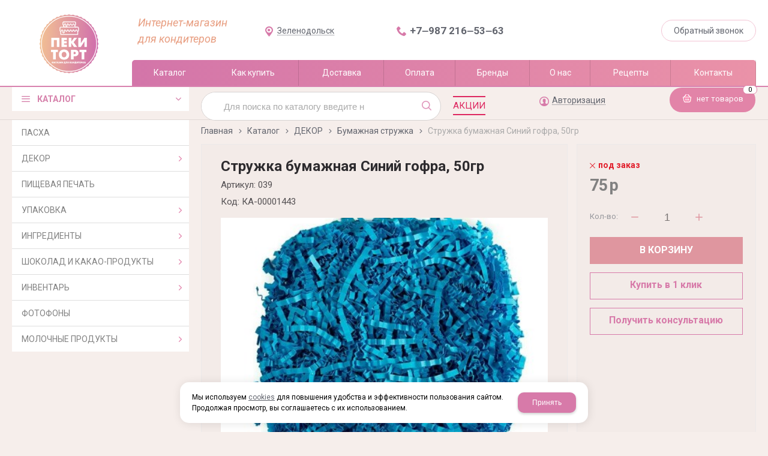

--- FILE ---
content_type: text/html; charset=utf-8
request_url: https://xn--e1agfrbkmc.xn--p1ai/catalog/dekor/bumazhnaya-struzhka/struzhka-bumazhnaya-sinij-gofra-50gr-6c888978.html
body_size: 23247
content:

<!DOCTYPE html>
<html lang="ru" prefix="og: http://ogp.me/ns#">
<head>
    <meta charset="utf-8">
	<title>Стружка бумажная Синий гофра, 50гр / Бумажная стружка / ДЕКОР / Каталог / Пеки торт</title>
	
	
		
		<meta name="robots" content="index, follow" />
        <meta name="yandex" content="index, follow" />
        <meta name="googlebot" content="index, follow" />
		<meta name='Description' content=''>
	<meta name='Keywords' content=''>

	
	<meta name="format-detection" content="telephone=no">

	<meta property="og:locale" content="ru_RU" />
	<meta property='og:type' content='website'/>
	<meta property='og:description' content=''/>
   	<meta property='og:url' content='https://xn--e1agfrbkmc.xn--p1ai/catalog/dekor/bumazhnaya-struzhka/struzhka-bumazhnaya-sinij-gofra-50gr-6c888978.html'/>

	
	<meta property='og:title' content='Стружка бумажная Синий гофра, 50гр' />
	<meta property='og:image' content='https://xn--e1agfrbkmc.xn--p1ai/a/pekitort/files/userfiles/images/catalog/6c88897880ae11ebb842001e101f2500_6c88899580ae11ebb842001e101f2500.jpg' />
		
	<meta name='viewport' content='width=device-width,initial-scale=1.0'>	
	<link rel='icon' href='/a/pekitort/files/favicon.png' type='image/x-icon'><link rel='shortcut icon' href='/a/pekitort/files/favicon.png' type='image/x-icon'>

	

		<link rel="canonical" href="https://xn--e1agfrbkmc.xn--p1ai/catalog/dekor/bumazhnaya-struzhka/struzhka-bumazhnaya-sinij-gofra-50gr-6c888978.html"/>
	<script src="/js/jquery-2.1.4.min.js"></script>
	
	<script>
	$(document).ready(function(){

		if ($('.catalog-item').length) {

			// $('#block11, #block23').hide();
    		// $('#content, .zone-content-all').css('width','100%');

			$items = $('.catalog-item');
			var $max_h = 0;
			$.each($items,function(k,v){
				$max_h = $(this).height() > $max_h ? $(this).height() : $max_h;
			})
			$.each($items,function(k,v){
				$(this).height($max_h + 40);
			})
			console.log($max_h);
		}

		var docElem = document.documentElement,
			didScroll = false,
			changeHeaderOn = ($('.innerpage').length>0 ? "200" : "200");
			document.querySelector( 'body' );
		function init() {
			window.addEventListener( 'scroll', function() {
				if( !didScroll ) {
					didScroll = true;
					setTimeout( scrollPage, 100 );
				}
			}, false );
		}
		
		function scrollPage() {
			var sy = scrollY();
			if ( sy >= changeHeaderOn ) {
				$( 'body' ).addClass('active');
			}
			else {
				$( 'body' ).removeClass('active');
			}
			didScroll = false;
		}
		
		function scrollY() {
			return window.pageYOffset || docElem.scrollTop;
		}
		
		init();
		
	});

</script>
<style>
	@import url('https://fonts.googleapis.com/css?family=Montserrat:400,400i,500,500i,700,700i&display=swap&subset=cyrillic');
</style>
<meta name="yandex-verification" content="f4b95bd02324dfdf" />
<meta name="yandex-verification" content="86a09f989e1ffef1" />
<meta name="google-site-verification" content="jdAeHsoJrZcRXQVIlXrejxQ2ySkdpCbDlaGzjr5vHkg" />
	<link href='/css/bannerslider.css' rel='Stylesheet' type='text/css'>	<LINK href='/css/grid1000.css' rel='Stylesheet' type='text/css'>
	<LINK href='/css/grid1200.css' media='screen and (min-width:1280px)' rel='Stylesheet' type='text/css'>	<link href="//xn--e1agfrbkmc.xn--p1ai/css/style.css?v=1758701225" rel='Stylesheet' type='text/css'>
	<LINK href='/css/mobile.css?v=1746445220' media="screen and (max-width:780px)" rel='Stylesheet' type='text/css'>	<LINK href='/a/pekitort/bc_custom.min.css?v=1766963559' rel='Stylesheet' type='text/css'>

	
	<meta name='theme-color' content='#d77aa9'>
</head>


<body data-metrikaid='72920728' data-sub='260857' data-catalogue='955' data-class='2001' data-nc_ctpl=''   class='page260857obj class2001obj pageobj shema1  subdiv-catalog subdiv-dekor subdiv-bumazhnaya-struzhka this-bumazhnaya-struzhka sitew1200  notauth  innerpage st955 page260857 item4494630 class2001 level3 targcookie xn--d1abagsdcojb8a6j left-have design-no editor-2'>
	<!--<div id="page-preloader"></div>-->
	<section id='mobile-panel' class='mobyes mainmenubg mpanel-linemenu'>
				<div class='mpanel-first'>
					<div class='mpanel-item mpanel-menu' onclick='load.clickItem("#mobile-menu")'><span>меню</span></div>
				</div>
				<div class='mpanel-second'>
					<div class='mpanel-item mpanel-info'></div>
					<div class='mpanel-item mpanel-search' onclick='load.clickItem("#mobile-search")'></div>
					
					<div class='mpanel-item mpanel-cart '>
					<span class='mpanel-cart-count'>0</span>
				</div>
				</div>
			</section>
			<section id='mobile-menu' class='mobyes'>
					<div class='menu-close' onclick='load.itemClose("#mobile-menu")'>✕</div>
					<div class='mobile-menu-body' data-loaditem='/bc/modules/default/index.php?user_action=mobile_menu'>
						
					</div>
				</section>
			
			
			<section id='mobile-search' class='mainmenubg mobyes'>
							<form rel='nofollow' action='/search/' method='get' >
								<div class='msearch-clear '>✕</div>
								<span class='msearch-input'>
									<input value='' type='text' name='find' placeholder='Искать товары' autocomplete='off'>
								</span>
								<span class='msearch-btn'><input type='submit' class='submit' value='Поиск'></span>
							</form>
						</section>	<div id='site'>
		<div class='topfix'></div>
		<div id='main'>

			<section data-zone='18081' data-name='Шапка' id='zone1' data-id='1' class='zone cb'><div 0 class='zone-bg ' ></div><header id='header' class='container container_12  cb'><section class='blocks  grid_2  type-block-1 menu-type- class2047 notitle blk_nomarg_head blk_nomarg_cont blk_nomarg_cont_lr_b blk_nomarg_cont_lr_h start ' data-prior='0' data-blockid='15' id='block15' data-width='2' data-sub='260160' data-admid='44024' data-cc='258580' ><article class='cb blk_body'><div class='blk_body_wrap'><div class=txt>
<div class="obj  obj1243">    <a href='/' class='logosite'>
              <div class='logo-img'>
            <img src='/a/pekitort/files/260187/258606/peki_tort_logo.svg' alt='Пеки торт'>
        </div>
              </a>
  </div>

</div></div></article></section><!-- /not cache 15 --><section class='blocks  grid_2  type-block- menu-type- nomob notitle blk_nomarg_head blk_nomarg_cont blk_nomarg_cont_lr_b blk_nomarg_cont_lr_h' data-prior='1' data-blockid='60' id='block60' data-width='2' data-sub='260160' data-admid='44056' data-cc='258580' ><article class='cb blk_body'><div class='blk_body_wrap'><div class='blockText txt ' ><p>Интернет-магазин<br />для кондитеров</p></div></div></article></section><!-- /not cache 60 --><section class='blocks  grid_2  type-block-3 menu-type- notitle blk_nomarg_head blk_nomarg_cont blk_nomarg_cont_lr_b blk_nomarg_cont_lr_h' data-prior='2' data-blockid='28' id='block28' data-width='2' data-sub='260160' data-admid='44034' data-cc='258580' ><article class='cb blk_body'><div class='blk_body_wrap'><div class='cb tel_links'>

		

		

		
		<div class='tel_lnk_btn'>

			

			

			
				<div class='regper_link iconsCol icons i_city'><a
				href='#' data-lc-href='/bc/modules/default/index.php?user_action=citylist'
				title='Выберите город'
				data-rel='lightcase'
				class='targeting-a '
				data-maxwidth='300'
				data-groupclass='modal-targeting targeting-min modal-nopadding'
			>Зеленодольск</a></div>
			


			

			

			
		</div>
		

	</div></div></article></section><!-- /not cache 28 --><section class='blocks  grid_2  type-block-3 menu-type- notitle blk_nomarg_head blk_nomarg_cont blk_nomarg_cont_lr_b blk_nomarg_cont_lr_h' data-prior='3' data-blockid='42' id='block42' data-width='2' data-sub='260160' data-admid='44043' data-cc='258580' ><article class='cb blk_body'><div class='blk_body_wrap'><div class='cb tel_links'>

		

		
			<div class='tel_lnk_phone cb'>
				<div class='tel_lp_item icons iconsCol i_tel'><a href='tel:+79872165363' class='link-tel-1' data-metr='headphone'>+7‒987 216‒53‒63</a>
				</div>

				

			</div>

		

	</div></div></article></section><!-- /not cache 42 --><section class='blocks  grid_2  type-block-1 menu-type- nomob tritochki class2012 notitle blk_nomarg_head blk_nomarg_cont blk_nomarg_cont_lr_b blk_nomarg_cont_lr_h' data-prior='4' data-blockid='17' id='block17' data-width='2' data-sub='260160' data-admid='44026' data-cc='258580' ><article class='cb blk_body'><div class='blk_body_wrap'><div class='blockText txt ' ><ul class="soc_bar">
<li class="obj  obj3385 obj-type-1"><a target="_blank" rel="nofollow noopener" href="https://vk.com/pekitort_kazan"></a></li>
<li class="obj  obj3386 obj-type-6"><a target="_blank" rel="nofollow noopener" href="https://www.instagram.com/pekitort_kazan/" style="background-position: -194px 0;"></a></li>
<li class="obj  obj3387 obj-type-8"><a target="_blank" rel="nofollow noopener" href="https://api.whatsapp.com/send/?phone=79872661322"></a></li>
</ul></div>

	<div class='contacts-items template-1'>
<div itemscope itemtype='http://schema.org/LocalBusiness' class='obj  obj1892 item-contact template-1'>
							 
								<div style='margin: 13px 0 13px;' itemprop='name'><b>Зеленодольск</b></div>
								
									<div class='i_c_item iconsCol icons i_city' itemprop='address' itemscope itemtype='http://schema.org/PostalAddress'>
										<span class='ind_c' itemprop='streetAddress'>г. Зеленодольск, ​Комарова, 18а</span>
										
											<div class='i_c_map'>
												<a rel='nofollow' title='Схема проезда' data-rel='lightcase' href='/contacts/contactas_1892.html?isNaked=1' data-lc-options='{"type":"iframe","maxHeight":600,"groupClass":"modal-obj"}'>Посмотреть на карте</a>
											</div>
										
									</div>
								
								<div class='i_c_item iconsCol icons i_tel cb'><div class='how_phone_item'><a itemprop='telephone' href='tel:79872165363' data-metr='contactphone'>+7‒987‒216‒53‒63</a></div></div>
								
								<div class='i_c_item iconsCol icons i_time'><div class='item-contact-time iconsCol icons i_time' datetime='Mo-Su 10:00-19:00'>Ежедневно 10:00 - 19:00</div></div>
								
								
							</div>	</div>
</div></article></section><!-- /not cache 17 --><section class='blocks  grid_2  type-block-3 menu-type- notitle blk_nomarg_head blk_nomarg_cont blk_nomarg_cont_lr_b blk_nomarg_cont_lr_h end ' data-prior='5' data-blockid='16' id='block16' data-width='2' data-sub='260160' data-admid='44025' data-cc='258580' ><article class='cb blk_body'><div class='blk_body_wrap'><div class='cb tel_links'>

		

		

		
		<div class='tel_lnk_btn'>

			

			
				<div class='regper_link iconsCol icons i_call'>
					<a rel='nofollow' href='#' data-lc-href='/callme/?isNaked=1' class='link-callme' title='Обратный звонок' data-rel='lightcase' data-maxwidth='390' data-groupclass='callme modal-form' data-metr='calltoplink'>Обратный звонок</a>
				</div>
			

			


			

			

			
		</div>
		

	</div></div></article></section><!-- /not cache 16 --><section class='blocks  grid_12  type-block-2 menu-type-1 mainmenu thismenu submenutype1 nomob blk-menu-header notitle blk_nomarg_head blk_nomarg_cont blk_nomarg_cont_lr_b blk_nomarg_cont_lr_h start end ' data-prior='6' data-blockid='2' id='block2' data-width='12' data-sub='260160' data-admid='44014' data-cc='258580' ><article class='cb blk_body'><div class='blk_body_wrap'><nav class='header_bot elwidth100'><ul class='header_menu'><li class=' lang_true sub260163 active'><a data-o='0' title='Каталог' href='/catalog/'><span class='mn_sp_1'><span>Каталог</span></span></a></li> <li class=' lang_true sub260363 '><a data-o='0' title='Как купить' href='/kak-kupit/'><span class='mn_sp_1'><span>Как купить</span></span></a></li> <li class=' lang_true sub260166 '><a data-o='0' title='Доставка' href='/dostavka/'><span class='mn_sp_1'><span>Доставка</span></span></a></li> <li class=' lang_true sub260364 '><a data-o='0' title='Оплата' href='/oplata/'><span class='mn_sp_1'><span>Оплата</span></span></a></li> <li class=' lang_true sub260176 '><a data-o='0' title='Бренды' href='/vendors/'><span class='mn_sp_1'><span>Бренды</span></span></a></li> <li class=' lang_true sub260178 '><a data-o='0' title='О нас' href='/about/'><span class='mn_sp_1'><span>О нас</span></span></a></li> <li class=' lang_true sub260366 '><a data-o='0' title='Рецепты' href='/recepty/'><span class='mn_sp_1'><span>Рецепты</span></span></a></li> <li class=' lang_true sub260165 '><a data-o='0' title='Контакты' href='/contacts/'><span class='mn_sp_1'><span>Контакты</span></span></a></li> </ul></nav></div></article></section><!-- /not cache 2 --></header></section><section data-zone='18083' data-name='каталог / поиск / корзина' id='zone13' data-id='13' class='zone cb zone-fixtop'><div 0 class='zone-bg ' ></div><div class='container container_12  cb'><section class='blocks  grid_3  type-block-2 menu-type-40 submenublock thismenu submenutype40 nomob openmenu notitle start ' data-prior='7' data-blockid='39' id='block39' data-width='3' data-sub='260160' data-admid='44041' data-cc='258580' ><article class='cb blk_body'><div class='blk_body_wrap'><div class='menu-button menu-button-click'><div class='menu-button-head icons i_typecat3'><span>каталог</span></div><div class='menu-button-body'><ul class='menu-type-40'>


<li class=' lang_true sub272112 '>
<a data-o='0' title='ПАСХА' href='/catalog/pasha/'><span class='menu-40-data'><span>ПАСХА</span></span></a>
</li>


<li class='active sub260842 menu-drop'><ul class='menu-40-second'>


<li class=' lang_true sub283057 '>
<a data-o='0' title='Праздничные наборы' href='/catalog/dekor/prazdnichnye-nabory/'><span class='menu-40-data-second'><span>Праздничные наборы</span></span></a></li> 


<li class=' lang_true sub271169 '>
<a data-o='0' title='Упаковочная бумага' href='/catalog/dekor/upakovochnaya-bumaga/'><span class='menu-40-data-second'><span>Упаковочная бумага</span></span></a></li> 


<li class=' lang_true sub260843 menu-drop'><ul class='menu-40-third'> <li class=' lang_true sub260844'><a data-o='0' title='Свечи-цифры Золотые' href='/catalog/dekor/svechi/svechi-cifry-zolotye/'><span class='menu-40-data-third'><span>Свечи-цифры Золотые</span></span></a></li>  <li class=' lang_true sub260845'><a data-o='0' title='Свечи-цифры Цветные' href='/catalog/dekor/svechi/svechi-cifry-cvetnye/'><span class='menu-40-data-third'><span>Свечи-цифры Цветные</span></span></a></li>  <li class=' lang_true sub260846'><a data-o='0' title='Свечи-цифры Блестящие' href='/catalog/dekor/svechi/svechi-cifry-blestyacshie/'><span class='menu-40-data-third'><span>Свечи-цифры Блестящие</span></span></a></li>  <li class=' lang_true sub277667'><a data-o='0' title='Свечи-цифры Грань серебряные' href='/catalog/dekor/svechi/svechi-cifry-gran-serebryanye/'><span class='menu-40-data-third'><span>Свечи-цифры Грань серебряные</span></span></a></li>  <li class=' lang_true sub260847'><a data-o='0' title='Свечи-цифры Звезды' href='/catalog/dekor/svechi/svechi-cifry-zvezdy/'><span class='menu-40-data-third'><span>Свечи-цифры Звезды</span></span></a></li>  <li class=' lang_true sub260848'><a data-o='0' title='Свечи-цифры Юбилейные' href='/catalog/dekor/svechi/svechi-cifry-yubilejnye/'><span class='menu-40-data-third'><span>Свечи-цифры Юбилейные</span></span></a></li>  <li class=' lang_true sub260849'><a data-o='0' title='Свечи-цифры Шарик' href='/catalog/dekor/svechi/svechi-cifry-sharik/'><span class='menu-40-data-third'><span>Свечи-цифры Шарик</span></span></a></li>  <li class=' lang_true sub277668'><a data-o='0' title='Свечи-цифры Грань золотые' href='/catalog/dekor/svechi/svechi-cifry-gran-zolotye/'><span class='menu-40-data-third'><span>Свечи-цифры Грань золотые</span></span></a></li>  <li class=' lang_true sub266390'><a data-o='0' title='Наборы свечей' href='/catalog/dekor/svechi/nabory-svechej/'><span class='menu-40-data-third'><span>Наборы свечей</span></span></a></li>  <li class=' lang_true sub269302'><a data-o='0' title='Свечи-фигурки' href='/catalog/dekor/svechi/svechi-figurki/'><span class='menu-40-data-third'><span>Свечи-фигурки</span></span></a></li> </ul>
<a data-o='0' title='Свечи' href='/catalog/dekor/svechi/'><span class='menu-40-data-second'><span>Свечи</span></span></a></li> 


<li class=' lang_true sub260852 menu-drop'><ul class='menu-40-third'> <li class=' lang_true sub277931'><a data-o='0' title='Деревенные' href='/catalog/dekor/toppery/derevennye/'><span class='menu-40-data-third'><span>Деревенные</span></span></a></li>  <li class=' lang_true sub260853'><a data-o='0' title='Деревянные' href='/catalog/dekor/toppery/derevyannye/'><span class='menu-40-data-third'><span>Деревянные</span></span></a></li>  <li class=' lang_true sub260854'><a data-o='0' title='Картон' href='/catalog/dekor/toppery/karton/'><span class='menu-40-data-third'><span>Картон</span></span></a></li>  <li class=' lang_true sub260855'><a data-o='0' title='Акрил' href='/catalog/dekor/toppery/akril/'><span class='menu-40-data-third'><span>Акрил</span></span></a></li>  <li class=' lang_true sub260856'><a data-o='0' title='Цифры' href='/catalog/dekor/toppery/cifry/'><span class='menu-40-data-third'><span>Цифры</span></span></a></li>  <li class=' lang_true sub266391'><a data-o='0' title='Прочее' href='/catalog/dekor/toppery/prochee/'><span class='menu-40-data-third'><span>Прочее</span></span></a></li>  <li class=' lang_true sub269343'><a data-o='0' title='Пластик' href='/catalog/dekor/toppery/plastik/'><span class='menu-40-data-third'><span>Пластик</span></span></a></li>  <li class=' lang_true sub285068'><a data-o='0' title='Короны' href='/catalog/dekor/toppery/korony/'><span class='menu-40-data-third'><span>Короны</span></span></a></li> </ul>
<a data-o='0' title='Топперы' href='/catalog/dekor/toppery/'><span class='menu-40-data-second'><span>Топперы</span></span></a></li> 


<li class='active sub260857 '>
<a data-o='0' title='Бумажная стружка' href='/catalog/dekor/bumazhnaya-struzhka/'><span class='menu-40-data-second'><span>Бумажная стружка</span></span></a></li> 


<li class=' lang_true sub260858 '>
<a data-o='0' title='Бумага тишью' href='/catalog/dekor/bumaga-tishyu/'><span class='menu-40-data-second'><span>Бумага тишью</span></span></a></li> 


<li class=' lang_true sub260859 '>
<a data-o='0' title='Наклейки, открытки, бирки' href='/catalog/dekor/naklejki-otkrytki-birki/'><span class='menu-40-data-second'><span>Наклейки, открытки, бирки</span></span></a></li> </ul>
<a data-o='0' title='ДЕКОР' href='/catalog/dekor/'><span class='menu-40-data'><span>ДЕКОР</span></span></a>
</li> 


<li class=' lang_true sub260860 '>
<a data-o='0' title='ПИЩЕВАЯ ПЕЧАТЬ' href='/catalog/picshevaya-pechat/'><span class='menu-40-data'><span>ПИЩЕВАЯ ПЕЧАТЬ</span></span></a>
</li>


<li class=' lang_true sub260868 menu-drop'><ul class='menu-40-second'>


<li class=' lang_true sub284008 '>
<a data-o='0' title='Коробки для куличей' href='/catalog/upakovka/korobki-dlya-kulichej/'><span class='menu-40-data-second'><span>Коробки для куличей</span></span></a></li> 


<li class=' lang_true sub279914 '>
<a data-o='0' title='Для моти' href='/catalog/upakovka/dlya-moti/'><span class='menu-40-data-second'><span>Для моти</span></span></a></li> 


<li class=' lang_true sub264734 '>
<a data-o='0' title='Формы для куличей' href='/catalog/upakovka/formy-dlya-kulichej/'><span class='menu-40-data-second'><span>Формы для куличей</span></span></a></li> 


<li class=' lang_true sub260869 '>
<a data-o='0' title='Коробки для капкейков' href='/catalog/upakovka/korobki-dlya-kapkejkov/'><span class='menu-40-data-second'><span>Коробки для капкейков</span></span></a></li> 


<li class=' lang_true sub260870 menu-drop'><ul class='menu-40-third'> <li class=' lang_true sub264736'><a data-o='0' title='Для капкейков' href='/catalog/upakovka/kapsuly/dlya-kapkejkov/'><span class='menu-40-data-third'><span>Для капкейков</span></span></a></li>  <li class=' lang_true sub260873'><a data-o='0' title='Тарталетки' href='/catalog/upakovka/kapsuly/tartaletki/'><span class='menu-40-data-third'><span>Тарталетки</span></span></a></li> </ul>
<a data-o='0' title='Капсулы' href='/catalog/upakovka/kapsuly/'><span class='menu-40-data-second'><span class='menu-40-second-img none'><img src='/a/pekitort/files/260870/subimg260870.gif' alt=''></span><span>Капсулы</span></span></a></li> 


<li class=' lang_true sub260874 menu-drop'><ul class='menu-40-third'> <li class=' lang_true sub277670'><a data-o='0' title='Толщина 1,8мм односторонняя белая' href='/catalog/upakovka/podlozhki/tolcshina-18mm-odnostoronnyaya-belaya/'><span class='menu-40-data-third'><span>Толщина 1,8мм односторонняя белая</span></span></a></li>  <li class=' lang_true sub260875'><a data-o='0' title='Толщина 0,8мм' href='/catalog/upakovka/podlozhki/tolcshina-08mm/'><span class='menu-40-data-third'><span>Толщина 0,8мм</span></span></a></li>  <li class=' lang_true sub260876'><a data-o='0' title='Толщина 1,5мм ' href='/catalog/upakovka/podlozhki/tolcshina-15mm/'><span class='menu-40-data-third'><span>Толщина 1,5мм </span></span></a></li>  <li class=' lang_true sub260877'><a data-o='0' title='Толщина 2,5мм' href='/catalog/upakovka/podlozhki/tolcshina-25mm/'><span class='menu-40-data-third'><span>Толщина 2,5мм</span></span></a></li>  <li class=' lang_true sub260878'><a data-o='0' title='Толщина 3,2мм' href='/catalog/upakovka/podlozhki/tolcshina-32mm/'><span class='menu-40-data-third'><span>Толщина 3,2мм</span></span></a></li>  <li class=' lang_true sub260879'><a data-o='0' title='Ромашки белые' href='/catalog/upakovka/podlozhki/romashki-belye/'><span class='menu-40-data-third'><span>Ромашки белые</span></span></a></li>  <li class=' lang_true sub266265'><a data-o='0' title='Ажурные салфетки' href='/catalog/upakovka/podlozhki/azhurnye-salfetki/'><span class='menu-40-data-third'><span>Ажурные салфетки</span></span></a></li>  <li class=' lang_true sub266266'><a data-o='0' title='Подложки из пенопласта' href='/catalog/upakovka/podlozhki/podlozhki-iz-penoplasta/'><span class='menu-40-data-third'><span>Подложки из пенопласта</span></span></a></li>  <li class=' lang_true sub271895'><a data-o='0' title='Подложки ХДФ' href='/catalog/upakovka/podlozhki/podlozhki-hdf/'><span class='menu-40-data-third'><span>Подложки ХДФ</span></span></a></li> </ul>
<a data-o='0' title='Подложки' href='/catalog/upakovka/podlozhki/'><span class='menu-40-data-second'><span>Подложки</span></span></a></li> 


<li class=' lang_true sub260880 '>
<a data-o='0' title='Пакеты' href='/catalog/upakovka/pakety/'><span class='menu-40-data-second'><span>Пакеты</span></span></a></li> 


<li class=' lang_true sub260882 '>
<a data-o='0' title='Коробки для десертов' href='/catalog/upakovka/korobki-dlya-desertov/'><span class='menu-40-data-second'><span>Коробки для десертов</span></span></a></li> 


<li class=' lang_true sub260886 menu-drop'><ul class='menu-40-third'> <li class=' lang_true sub277671'><a data-o='0' title='Атласные ленты, ширина 20мм' href='/catalog/upakovka/lenty/atlasnye-lenty-shirina-20mm/'><span class='menu-40-data-third'><span>Атласные ленты, ширина 20мм</span></span></a></li>  <li class=' lang_true sub266345'><a data-o='0' title='Атласные ленты, ширина 6мм' href='/catalog/upakovka/lenty/atlasnye-lenty-shirina-6mm/'><span class='menu-40-data-third'><span>Атласные ленты, ширина 6мм</span></span></a></li>  <li class=' lang_true sub277672'><a data-o='0' title='Атласные ленты, ширина 10мм' href='/catalog/upakovka/lenty/atlasnye-lenty-shirina-10mm/'><span class='menu-40-data-third'><span>Атласные ленты, ширина 10мм</span></span></a></li>  <li class=' lang_true sub266225'><a data-o='0' title='Полипропиленовые ленты, банты' href='/catalog/upakovka/lenty/polipropilenovye-lenty-banty/'><span class='menu-40-data-third'><span>Полипропиленовые ленты, банты</span></span></a></li>  <li class=' lang_true sub266226'><a data-o='0' title='Тейп лента, шпагат' href='/catalog/upakovka/lenty/tejp-lenta-shpagat/'><span class='menu-40-data-third'><span>Тейп лента, шпагат</span></span></a></li>  <li class=' lang_true sub266227'><a data-o='0' title='Атласные ленты, ширина 12мм' href='/catalog/upakovka/lenty/atlasnye-lenty-shirina-12mm/'><span class='menu-40-data-third'><span>Атласные ленты, ширина 12мм</span></span></a></li>  <li class=' lang_true sub266228'><a data-o='0' title='Ленты с люрексом' href='/catalog/upakovka/lenty/lenty-s-lyureksom/'><span class='menu-40-data-third'><span>Ленты с люрексом</span></span></a></li>  <li class=' lang_true sub266229'><a data-o='0' title='Атласные ленты, ширина 25мм' href='/catalog/upakovka/lenty/atlasnye-lenty-shirina-25mm/'><span class='menu-40-data-third'><span>Атласные ленты, ширина 25мм</span></span></a></li> </ul>
<a data-o='0' title='Ленты' href='/catalog/upakovka/lenty/'><span class='menu-40-data-second'><span class='menu-40-second-img none'><img src='/a/pekitort/files/260886/subimg260886.gif' alt=''></span><span>Ленты</span></span></a></li> 


<li class=' lang_true sub271170 '>
<a data-o='0' title='Подарочные коробки' href='/catalog/upakovka/podarochnye-korobki/'><span class='menu-40-data-second'><span>Подарочные коробки</span></span></a></li> 


<li class=' lang_true sub260891 '>
<a data-o='0' title='Прочее' href='/catalog/upakovka/prochee/'><span class='menu-40-data-second'><span>Прочее</span></span></a></li> 


<li class=' lang_true sub260892 '>
<a data-o='0' title='Креманки' href='/catalog/upakovka/kremanki/'><span class='menu-40-data-second'><span>Креманки</span></span></a></li> 


<li class=' lang_true sub260893 menu-drop'><ul class='menu-40-third'> <li class=' lang_true sub260894'><a data-o='0' title='Коробки Хром Эрзац' href='/catalog/upakovka/korobki-dlya-tortov/korobki-hrom-erzac/'><span class='menu-40-data-third'><span>Коробки Хром Эрзац</span></span></a></li>  <li class=' lang_true sub260896'><a data-o='0' title='Коробки Картонные' href='/catalog/upakovka/korobki-dlya-tortov/korobki-kartonnye/'><span class='menu-40-data-third'><span>Коробки Картонные</span></span></a></li>  <li class=' lang_true sub260897'><a data-o='0' title='Пластиковая упаковка' href='/catalog/upakovka/korobki-dlya-tortov/plastikovaya-upakovka/'><span class='menu-40-data-third'><span>Пластиковая упаковка</span></span></a></li> </ul>
<a data-o='0' title='Коробки для тортов' href='/catalog/upakovka/korobki-dlya-tortov/'><span class='menu-40-data-second'><span>Коробки для тортов</span></span></a></li> </ul>
<a data-o='0' title='УПАКОВКА' href='/catalog/upakovka/'><span class='menu-40-data'><span>УПАКОВКА</span></span></a>
</li>


<li class=' lang_true sub260898 menu-drop'><ul class='menu-40-second'>


<li class=' lang_true sub266222 '>
<a data-o='0' title='Гели, сиропы' href='/catalog/ingredienty/geli-siropy/'><span class='menu-40-data-second'><span>Гели, сиропы</span></span></a></li> 


<li class=' lang_true sub266223 '>
<a data-o='0' title='Пищевые добавки' href='/catalog/ingredienty/picshevye-dobavki/'><span class='menu-40-data-second'><span>Пищевые добавки</span></span></a></li> 


<li class=' lang_true sub266224 '>
<a data-o='0' title='Сахарная пудра' href='/catalog/ingredienty/saharnaya-pudra/'><span class='menu-40-data-second'><span>Сахарная пудра</span></span></a></li> 


<li class=' lang_true sub260905 menu-drop'><ul class='menu-40-third'> <li class=' lang_true sub260906'><a data-o='0' title='Топ Продукт' href='/catalog/ingredienty/mastika/top-produkt/'><span class='menu-40-data-third'><span>Топ Продукт</span></span></a></li>  <li class=' lang_true sub260907'><a data-o='0' title='Фанси' href='/catalog/ingredienty/mastika/fansi/'><span class='menu-40-data-third'><span>Фанси</span></span></a></li>  <li class=' lang_true sub266443'><a data-o='0' title='Визьен' href='/catalog/ingredienty/mastika/vizen/'><span class='menu-40-data-third'><span>Визьен</span></span></a></li> </ul>
<a data-o='0' title='Мастика' href='/catalog/ingredienty/mastika/'><span class='menu-40-data-second'><span>Мастика</span></span></a></li> 


<li class=' lang_true sub260908 menu-drop'><ul class='menu-40-third'> <li class=' lang_true sub260910'><a data-o='0' title='Сухие' href='/catalog/ingredienty/krasiteli/suhie/'><span class='menu-40-data-third'><span>Сухие</span></span></a></li>  <li class=' lang_true sub260921'><a data-o='0' title='Фломастеры' href='/catalog/ingredienty/krasiteli/flomastery/'><span class='menu-40-data-third'><span>Фломастеры</span></span></a></li>  <li class=' lang_true sub260922'><a data-o='0' title='Гелевые' href='/catalog/ingredienty/krasiteli/gelevye/'><span class='menu-40-data-third'><span>Гелевые</span></span></a></li>  <li class=' lang_true sub260932'><a data-o='0' title='Натуральные' href='/catalog/ingredienty/krasiteli/naturalnye/'><span class='menu-40-data-third'><span>Натуральные</span></span></a></li>  <li class=' lang_true sub272115'><a data-o='0' title='Красители для яиц' href='/catalog/ingredienty/krasiteli/krasiteli-dlya-yaic/'><span class='menu-40-data-third'><span>Красители для яиц</span></span></a></li> </ul>
<a data-o='0' title='Красители' href='/catalog/ingredienty/krasiteli/'><span class='menu-40-data-second'><span>Красители</span></span></a></li> 


<li class=' lang_true sub264737 menu-drop'><ul class='menu-40-third'> <li class=' lang_true sub260863'><a data-o='0' title='Шоколадные украшения' href='/catalog/ingredienty/sedobnyj-dekor/shokoladnye-ukrasheniya/'><span class='menu-40-data-third'><span>Шоколадные украшения</span></span></a></li>  <li class=' lang_true sub260864'><a data-o='0' title='Сахарные и мармеладные украшения' href='/catalog/ingredienty/sedobnyj-dekor/saharnye-i-marmeladnye-ukrasheniya/'><span class='menu-40-data-third'><span>Сахарные и мармеладные украшения</span></span></a></li>  <li class=' lang_true sub260865'><a data-o='0' title='Вафельные украшения' href='/catalog/ingredienty/sedobnyj-dekor/vafelnye-ukrasheniya/'><span class='menu-40-data-third'><span>Вафельные украшения</span></span></a></li>  <li class=' lang_true sub267098'><a data-o='0' title='Имбирно-медовые пряники' href='/catalog/ingredienty/sedobnyj-dekor/imbirno-medovye-pryaniki/'><span class='menu-40-data-third'><span>Имбирно-медовые пряники</span></span></a></li>  <li class=' lang_true sub260935'><a data-o='0' title='Посыпки' href='/catalog/ingredienty/sedobnyj-dekor/posypki/'><span class='menu-40-data-third'><span>Посыпки</span></span></a></li>  <li class=' lang_true sub260937'><a data-o='0' title='Безе' href='/catalog/ingredienty/sedobnyj-dekor/beze/'><span class='menu-40-data-third'><span>Безе</span></span></a></li>  <li class=' lang_true sub260949'><a data-o='0' title='Вафельные рожки' href='/catalog/ingredienty/sedobnyj-dekor/vafelnye-rozhki/'><span class='menu-40-data-third'><span>Вафельные рожки</span></span></a></li>  <li class=' lang_true sub260953'><a data-o='0' title='Бутоны и сублимация' href='/catalog/ingredienty/sedobnyj-dekor/butony-i-sublimaciya/'><span class='menu-40-data-third'><span>Бутоны и сублимация</span></span></a></li> </ul>
<a data-o='0' title='Съедобный декор' href='/catalog/ingredienty/sedobnyj-dekor/'><span class='menu-40-data-second'><span>Съедобный декор</span></span></a></li> 


<li class=' lang_true sub260943 '>
<a data-o='0' title='Стабилизаторы' href='/catalog/ingredienty/stabilizatory/'><span class='menu-40-data-second'><span>Стабилизаторы</span></span></a></li> 


<li class=' lang_true sub260944 '>
<a data-o='0' title='Начинки' href='/catalog/ingredienty/nachinki/'><span class='menu-40-data-second'><span>Начинки</span></span></a></li> 


<li class=' lang_true sub260945 '>
<a data-o='0' title='Ароматизаторы' href='/catalog/ingredienty/aromatizatory/'><span class='menu-40-data-second'><span>Ароматизаторы</span></span></a></li> 


<li class=' lang_true sub260948 '>
<a data-o='0' title='Мука' href='/catalog/ingredienty/muka/'><span class='menu-40-data-second'><span>Мука</span></span></a></li> 


<li class=' lang_true sub260950 menu-drop'><ul class='menu-40-third'> <li class=' lang_true sub266233'><a data-o='0' title='Пюре' href='/catalog/ingredienty/yagody-pyure/pyure/'><span class='menu-40-data-third'><span>Пюре</span></span></a></li>  <li class=' lang_true sub260951'><a data-o='0' title='Ягоды свежие' href='/catalog/ingredienty/yagody-pyure/yagody-svezhie/'><span class='menu-40-data-third'><span>Ягоды свежие</span></span></a></li>  <li class=' lang_true sub260952'><a data-o='0' title='Ягоды замороженные' href='/catalog/ingredienty/yagody-pyure/yagody-zamorozhennye/'><span class='menu-40-data-third'><span>Ягоды замороженные</span></span></a></li> </ul>
<a data-o='0' title='Ягоды, Пюре' href='/catalog/ingredienty/yagody-pyure/'><span class='menu-40-data-second'><span>Ягоды, Пюре</span></span></a></li> 


<li class=' lang_true sub266232 '>
<a data-o='0' title='Айсинги' href='/catalog/ingredienty/ajsingi/'><span class='menu-40-data-second'><span>Айсинги</span></span></a></li> 


<li class=' lang_true sub260956 '>
<a data-o='0' title='Орехи' href='/catalog/ingredienty/orehi/'><span class='menu-40-data-second'><span>Орехи</span></span></a></li> 


<li class=' lang_true sub269331 '>
<a data-o='0' title='Специи' href='/catalog/ingredienty/specii/'><span class='menu-40-data-second'><span>Специи</span></span></a></li> </ul>
<a data-o='0' title='ИНГРЕДИЕНТЫ' href='/catalog/ingredienty/'><span class='menu-40-data'><span>ИНГРЕДИЕНТЫ</span></span></a>
</li>


<li class=' lang_true sub260900 menu-drop'><ul class='menu-40-second'>


<li class=' lang_true sub260899 '>
<a data-o='0' title='Шоколадные глазури' href='/catalog/shokolad-i-kakao-produkty/shokoladnye-glazuri/'><span class='menu-40-data-second'><span>Шоколадные глазури</span></span></a></li> 


<li class=' lang_true sub265405 '>
<a data-o='0' title='Какао-порошок' href='/catalog/shokolad-i-kakao-produkty/kakao-poroshok/'><span class='menu-40-data-second'><span>Какао-порошок</span></span></a></li> 


<li class=' lang_true sub265406 '>
<a data-o='0' title='Какао-масло' href='/catalog/shokolad-i-kakao-produkty/kakao-maslo/'><span class='menu-40-data-second'><span>Какао-масло</span></span></a></li> 


<li class=' lang_true sub265407 menu-drop'><ul class='menu-40-third'> <li class=' lang_true sub282346'><a data-o='0' title='IRCA, Италия' href='/catalog/shokolad-i-kakao-produkty/shokolad/IRCA-italiya/'><span class='menu-40-data-third'><span>IRCA, Италия</span></span></a></li>  <li class=' lang_true sub277669'><a data-o='0' title='Carma, Швейцария' href='/catalog/shokolad-i-kakao-produkty/shokolad/Carma-shvejcariya/'><span class='menu-40-data-third'><span>Carma, Швейцария</span></span></a></li>  <li class=' lang_true sub265408'><a data-o='0' title='Sicao, Россия' href='/catalog/shokolad-i-kakao-produkty/shokolad/Sicao-rossiya/'><span class='menu-40-data-third'><span>Sicao, Россия</span></span></a></li>  <li class=' lang_true sub265409'><a data-o='0' title='Chocovic, Россия' href='/catalog/shokolad-i-kakao-produkty/shokolad/Chocovic-rossiya/'><span class='menu-40-data-third'><span>Chocovic, Россия</span></span></a></li>  <li class=' lang_true sub265410'><a data-o='0' title='Ariba, Италия' href='/catalog/shokolad-i-kakao-produkty/shokolad/Ariba-italiya/'><span class='menu-40-data-third'><span>Ariba, Италия</span></span></a></li>  <li class=' lang_true sub265411'><a data-o='0' title='Cacao Barry, Франция' href='/catalog/shokolad-i-kakao-produkty/shokolad/Cacao-Barry-franciya/'><span class='menu-40-data-third'><span>Cacao Barry, Франция</span></span></a></li>  <li class=' lang_true sub265412'><a data-o='0' title='Callebaut, Бельгия' href='/catalog/shokolad-i-kakao-produkty/shokolad/Callebaut-belgiya/'><span class='menu-40-data-third'><span>Callebaut, Бельгия</span></span></a></li>  <li class=' lang_true sub265413'><a data-o='0' title='Термостабильный' href='/catalog/shokolad-i-kakao-produkty/shokolad/termostabilnyj/'><span class='menu-40-data-third'><span>Термостабильный</span></span></a></li> </ul>
<a data-o='0' title='Шоколад ' href='/catalog/shokolad-i-kakao-produkty/shokolad/'><span class='menu-40-data-second'><span>Шоколад </span></span></a></li> </ul>
<a data-o='0' title='ШОКОЛАД И КАКАО-ПРОДУКТЫ' href='/catalog/shokolad-i-kakao-produkty/'><span class='menu-40-data'><span>ШОКОЛАД И КАКАО-ПРОДУКТЫ</span></span></a>
</li>


<li class=' lang_true sub260957 menu-drop'><ul class='menu-40-second'>


<li class=' lang_true sub260887 '>
<a data-o='0' title='Спец.одежда' href='/catalog/inventar/specodezhda/'><span class='menu-40-data-second'><span>Спец.одежда</span></span></a></li> 


<li class=' lang_true sub260958 menu-drop'><ul class='menu-40-third'> <li class=' lang_true sub260959'><a data-o='0' title='Насадки по номерам' href='/catalog/inventar/nasadki-konditerskie/nasadki-po-nomeram/'><span class='menu-40-data-third'><span>Насадки по номерам</span></span></a></li>  <li class=' lang_true sub260960'><a data-o='0' title='Наборы насадок, гвозди, адаптеры' href='/catalog/inventar/nasadki-konditerskie/nabory-nasadok-gvozdi-adaptery/'><span class='menu-40-data-third'><span>Наборы насадок, гвозди, адаптеры</span></span></a></li> </ul>
<a data-o='0' title='Насадки кондитерские' href='/catalog/inventar/nasadki-konditerskie/'><span class='menu-40-data-second'><span>Насадки кондитерские</span></span></a></li> 


<li class=' lang_true sub260961 '>
<a data-o='0' title='Мешки кондитерские' href='/catalog/inventar/meshki-konditerskie/'><span class='menu-40-data-second'><span>Мешки кондитерские</span></span></a></li> 


<li class=' lang_true sub260962 menu-drop'><ul class='menu-40-third'> <li class=' lang_true sub260963'><a data-o='0' title='Маты' href='/catalog/inventar/formy-silikonovye/maty/'><span class='menu-40-data-third'><span>Маты</span></span></a></li>  <li class=' lang_true sub260964'><a data-o='0' title='Молды' href='/catalog/inventar/formy-silikonovye/moldy/'><span class='menu-40-data-third'><span>Молды</span></span></a></li>  <li class=' lang_true sub260965'><a data-o='0' title='Коврики для гибкого айсинга' href='/catalog/inventar/formy-silikonovye/kovriki-dlya-gibkogo-ajsinga/'><span class='menu-40-data-third'><span>Коврики для гибкого айсинга</span></span></a></li>  <li class=' lang_true sub265494'><a data-o='0' title='Формы для эскимо и леденцов' href='/catalog/inventar/formy-silikonovye/formy-dlya-eskimo-i-ledencov/'><span class='menu-40-data-third'><span>Формы для эскимо и леденцов</span></span></a></li>  <li class=' lang_true sub260966'><a data-o='0' title='Для муссовых десертов' href='/catalog/inventar/formy-silikonovye/dlya-mussovyh-desertov/'><span class='menu-40-data-third'><span>Для муссовых десертов</span></span></a></li>  <li class=' lang_true sub260967'><a data-o='0' title='3D' href='/catalog/inventar/formy-silikonovye/3D/'><span class='menu-40-data-third'><span>3D</span></span></a></li>  <li class=' lang_true sub265495'><a data-o='0' title='Полусферы' href='/catalog/inventar/formy-silikonovye/polusfery/'><span class='menu-40-data-third'><span>Полусферы</span></span></a></li>  <li class=' lang_true sub265496'><a data-o='0' title='Формы для льда и шоколада' href='/catalog/inventar/formy-silikonovye/formy-dlya-lda-i-shokolada/'><span class='menu-40-data-third'><span>Формы для льда и шоколада</span></span></a></li>  <li class=' lang_true sub266132'><a data-o='0' title='Формы для выпечки' href='/catalog/inventar/formy-silikonovye/formy-dlya-vypechki/'><span class='menu-40-data-third'><span>Формы для выпечки</span></span></a></li> </ul>
<a data-o='0' title='Формы силиконовые' href='/catalog/inventar/formy-silikonovye/'><span class='menu-40-data-second'><span>Формы силиконовые</span></span></a></li> 


<li class=' lang_true sub264742 '>
<a data-o='0' title='Деревянные шпажки, палочки для мороженого, проволока' href='/catalog/inventar/derevyannye-shpazhki-palochki-dlya-morozhenogo-provoloka/'><span class='menu-40-data-second'><span>Деревянные шпажки, палочки для мороженого, проволока</span></span></a></li> 


<li class=' lang_true sub264743 '>
<a data-o='0' title='Мерные кружки' href='/catalog/inventar/mernye-kruzhki/'><span class='menu-40-data-second'><span>Мерные кружки</span></span></a></li> 


<li class=' lang_true sub260968 menu-drop'><ul class='menu-40-third'> <li class=' lang_true sub260969'><a data-o='0' title='Кольца, формы без дна' href='/catalog/inventar/metallicheskie-formy-dlya-vypechki/kolca-formy-bez-dna/'><span class='menu-40-data-third'><span>Кольца, формы без дна</span></span></a></li>  <li class=' lang_true sub266173'><a data-o='0' title='Металлические формы для выпечки' href='/catalog/inventar/metallicheskie-formy-dlya-vypechki/metallicheskie-formy-dlya-vypechki/'><span class='menu-40-data-third'><span>Металлические формы для выпечки</span></span></a></li> </ul>
<a data-o='0' title='Металлические формы для выпечки ' href='/catalog/inventar/metallicheskie-formy-dlya-vypechki/'><span class='menu-40-data-second'><span>Металлические формы для выпечки </span></span></a></li> 


<li class=' lang_true sub260970 '>
<a data-o='0' title='Термометры' href='/catalog/inventar/termometry/'><span class='menu-40-data-second'><span>Термометры</span></span></a></li> 


<li class=' lang_true sub260971 '>
<a data-o='0' title='Весы' href='/catalog/inventar/vesy/'><span class='menu-40-data-second'><span>Весы</span></span></a></li> 


<li class=' lang_true sub260973 menu-drop'><ul class='menu-40-third'> <li class=' lang_true sub260978'><a data-o='0' title='Поликарбонатные формы' href='/catalog/inventar/formy-plastikovye/polikarbonatnye-formy/'><span class='menu-40-data-third'><span>Поликарбонатные формы</span></span></a></li>  <li class=' lang_true sub266133'><a data-o='0' title='Пластиковые формы для шоколада и мыла' href='/catalog/inventar/formy-plastikovye/plastikovye-formy-dlya-shokolada-i-myla/'><span class='menu-40-data-third'><span>Пластиковые формы для шоколада и мыла</span></span></a></li> </ul>
<a data-o='0' title='Формы пластиковые' href='/catalog/inventar/formy-plastikovye/'><span class='menu-40-data-second'><span>Формы пластиковые</span></span></a></li> 


<li class=' lang_true sub260979 '>
<a data-o='0' title='Поворотные столики, подставки' href='/catalog/inventar/povorotnye-stoliki-podstavki/'><span class='menu-40-data-second'><span>Поворотные столики, подставки</span></span></a></li> 


<li class=' lang_true sub260980 menu-drop'><ul class='menu-40-third'> <li class=' lang_true sub269767'><a data-o='0' title='Любимова' href='/catalog/inventar/formy-dlya-pechenya/lyubimova/'><span class='menu-40-data-third'><span>Любимова</span></span></a></li> </ul>
<a data-o='0' title='Формы для печенья' href='/catalog/inventar/formy-dlya-pechenya/'><span class='menu-40-data-second'><span>Формы для печенья</span></span></a></li> 


<li class=' lang_true sub260988 '>
<a data-o='0' title='Плунжеры' href='/catalog/inventar/plunzhery/'><span class='menu-40-data-second'><span>Плунжеры</span></span></a></li> 


<li class=' lang_true sub260989 '>
<a data-o='0' title='Кисти' href='/catalog/inventar/kisti/'><span class='menu-40-data-second'><span>Кисти</span></span></a></li> 


<li class=' lang_true sub260990 '>
<a data-o='0' title='Лопатки' href='/catalog/inventar/lopatki/'><span class='menu-40-data-second'><span>Лопатки</span></span></a></li> 


<li class=' lang_true sub279357 '>
<a data-o='0' title='Фальш ярусы' href='/catalog/inventar/falsh-yarusy/'><span class='menu-40-data-second'><span>Фальш ярусы</span></span></a></li> 


<li class=' lang_true sub260991 '>
<a data-o='0' title='Коврики' href='/catalog/inventar/kovriki/'><span class='menu-40-data-second'><span>Коврики</span></span></a></li> 


<li class=' lang_true sub260992 '>
<a data-o='0' title='Прочий инвентарь' href='/catalog/inventar/prochij-inventar/'><span class='menu-40-data-second'><span>Прочий инвентарь</span></span></a></li> 


<li class=' lang_true sub260993 '>
<a data-o='0' title='Ножи, валики для теста' href='/catalog/inventar/nozhi-valiki-dlya-testa/'><span class='menu-40-data-second'><span>Ножи, валики для теста</span></span></a></li> 


<li class=' lang_true sub260994 '>
<a data-o='0' title='Шпатели' href='/catalog/inventar/shpateli/'><span class='menu-40-data-second'><span>Шпатели</span></span></a></li> 


<li class=' lang_true sub260995 '>
<a data-o='0' title='Инструменты для работы с мастикой' href='/catalog/inventar/instrumenty-dlya-raboty-s-mastikoj/'><span class='menu-40-data-second'><span>Инструменты для работы с мастикой</span></span></a></li> 


<li class=' lang_true sub264741 '>
<a data-o='0' title='Венчики' href='/catalog/inventar/venchiki/'><span class='menu-40-data-second'><span>Венчики</span></span></a></li> 


<li class=' lang_true sub265497 '>
<a data-o='0' title='Бумага для выпечки, фольга' href='/catalog/inventar/bumaga-dlya-vypechki-folga/'><span class='menu-40-data-second'><span>Бумага для выпечки, фольга</span></span></a></li> </ul>
<a data-o='0' title='ИНВЕНТАРЬ' href='/catalog/inventar/'><span class='menu-40-data'><span>ИНВЕНТАРЬ</span></span></a>
</li>


<li class=' lang_true sub265404 '>
<a data-o='0' title='ФОТОФОНЫ' href='/catalog/fotofony/'><span class='menu-40-data'><span>ФОТОФОНЫ</span></span></a>
</li>


<li class=' lang_true sub265414 menu-drop'><ul class='menu-40-second'>


<li class=' lang_true sub260901 menu-drop'><ul class='menu-40-third'> <li class=' lang_true sub260902'><a data-o='0' title='Творожные' href='/catalog/molochnye-produkty/syry/tvorozhnye/'><span class='menu-40-data-third'><span>Творожные</span></span></a></li>  <li class=' lang_true sub260903'><a data-o='0' title='Маскарпоне' href='/catalog/molochnye-produkty/syry/maskarpone/'><span class='menu-40-data-third'><span>Маскарпоне</span></span></a></li> </ul>
<a data-o='0' title='Сыры' href='/catalog/molochnye-produkty/syry/'><span class='menu-40-data-second'><span>Сыры</span></span></a></li> 


<li class=' lang_true sub260904 '>
<a data-o='0' title='Сливки' href='/catalog/molochnye-produkty/slivki/'><span class='menu-40-data-second'><span>Сливки</span></span></a></li> 


<li class=' lang_true sub260947 '>
<a data-o='0' title='Заменители' href='/catalog/molochnye-produkty/zameniteli/'><span class='menu-40-data-second'><span>Заменители</span></span></a></li> 


<li class=' lang_true sub260955 '>
<a data-o='0' title='Масло сливочное' href='/catalog/molochnye-produkty/maslo-slivochnoe/'><span class='menu-40-data-second'><span>Масло сливочное</span></span></a></li> </ul>
<a data-o='0' title='МОЛОЧНЫЕ ПРОДУКТЫ' href='/catalog/molochnye-produkty/'><span class='menu-40-data'><span>МОЛОЧНЫЕ ПРОДУКТЫ</span></span></a>
</li></ul></div></div></div></article></section><!-- /not cache 39 --><section class='blocks  grid_4  type-block-1 menu-type- nomob class2001 nc2019 notitle blk_nomarg_cont_lr_b blk_nomarg_cont_lr_h' data-prior='9' data-blockid='37' id='block37' data-width='4' data-sub='260160' data-admid='44030' data-cc='258580' ><article class='cb blk_body'><div class='blk_body_wrap'>  <div class="header_search">
    <form class='searchform  iconsCol' action='/search/' method='get'
      >
      <div class='searchform-inp'>
        <input class='inp' value='' type=text autocomplete="off" name=find
          placeholder='Для поиска по каталогу введите название или артикул'>
      </div>
      <span class="btn-strt search_btn"><input type=submit class=submit
          value='Поиск'></span>

          </form>
  </div>
</div></article></section><!-- /not cache 37 --><section class='blocks  grid_1  type-block- menu-type- notitle blk_nomarg_head blk_nomarg_cont blk_nomarg_cont_lr_b blk_nomarg_cont_lr_h' data-prior='10' data-blockid='57' id='block57' data-width='1' data-sub='260160' data-admid='44011' data-cc='258580' ><article class='cb blk_body'><div class='blk_body_wrap'><div class='blockText txt ' ><p><a href="/akcii/" title="Акции">Акции</a></p></div></div></article></section><!-- /not cache 57 --><section class='blocks  grid_2  type-block-3 menu-type- notitle blk_nomarg_cont_lr_b blk_nomarg_cont_lr_h' data-prior='11' data-blockid='36' id='block36' data-width='2' data-sub='260160' data-admid='44040' data-cc='258580' ><article class='cb blk_body'><div class='blk_body_wrap'><div class='cb tel_links'>

		

		

		
		<div class='tel_lnk_btn'>

			

			

			


			
				<div class='regper_link iconsCol icons i_user2'>
					<a rel='nofollow' href='#' data-lc-href='/profile/?isNaked=1' title='Вход' data-rel='lightcase' data-maxwidth='320' data-groupclass='login'>Авторизация</a>
				</div>
			

			

			
		</div>
		

	</div></div></article></section><!-- /not cache 36 --><section class='blocks  smallcart grid_2  type-block-1 menu-type- nomob class2005 nc2006 notitle blk_nomarg_cont_lr_b blk_nomarg_cont_lr_h end ' data-prior='12' data-blockid='38' id='block38' data-width='2' data-sub='260160' data-admid='44042' data-cc='258580' ><article class='cb blk_body'><div class='blk_body_wrap'><div class='basket_mini' data-minicart='1'>
			<div class='basket_mini_rel'>
                <a rel='nofollow' href='/cart/' class='basket_mini_open  '>
				    <div class='basket_mini_a'>
                        <span class='icons iconsCol i_cart1 basket_m_button'>Корзина</span>
                        <span class='none minicartCount2'>0</span>
                    </div>
				    <span class='basket_m_price'>нет товаров</span>
                </a>
				<div class='basket_m_spisok' style='white-space:nowrap;'><div class='basket_m_spisok2'>
					Вы можете положить сюда<br>товары из <a href='/catalog/'>каталог</a>
				</div></div>
			</div>
		</div>
</div></article></section><!-- /not cache 38 --></div></section>
			<section id='center'>
				<div class='centerwrap container container_12'>

				
				
				<section id='sidebar' data-zone='18076' data-id='2' data-width='3' data-name='Зона слева' class='zone zone2 grid_3 start'><div class='container-zone'><section class='blocks  grid_3  type-block-2 menu-type-40 submenublock thismenu submenutype40 blk-menu-left notitle blk_nomarg_cont start end ' data-prior='13' data-blockid='11' id='block11' data-width='3' data-sub='260160' data-admid='44020' data-cc='258580' ><article class='cb blk_body'><div class='blk_body_wrap'><div class='menu-button '><div class='menu-button-head icons i_typecat3'><span>Каталог</span></div><div class='menu-button-body'><ul class='menu-type-40'>


<li class=' lang_true sub272112 '>
<a data-o='0' title='ПАСХА' href='/catalog/pasha/'><span class='menu-40-data'><span>ПАСХА</span></span></a>
</li>


<li class='active sub260842 menu-drop'><ul class='menu-40-second'>


<li class=' lang_true sub283057 '>
<a data-o='0' title='Праздничные наборы' href='/catalog/dekor/prazdnichnye-nabory/'><span class='menu-40-data-second'><span>Праздничные наборы</span></span></a></li> 


<li class=' lang_true sub271169 '>
<a data-o='0' title='Упаковочная бумага' href='/catalog/dekor/upakovochnaya-bumaga/'><span class='menu-40-data-second'><span>Упаковочная бумага</span></span></a></li> 


<li class=' lang_true sub260843 menu-drop'><ul class='menu-40-third'> <li class=' lang_true sub260844'><a data-o='0' title='Свечи-цифры Золотые' href='/catalog/dekor/svechi/svechi-cifry-zolotye/'><span class='menu-40-data-third'><span>Свечи-цифры Золотые</span></span></a></li>  <li class=' lang_true sub260845'><a data-o='0' title='Свечи-цифры Цветные' href='/catalog/dekor/svechi/svechi-cifry-cvetnye/'><span class='menu-40-data-third'><span>Свечи-цифры Цветные</span></span></a></li>  <li class=' lang_true sub260846'><a data-o='0' title='Свечи-цифры Блестящие' href='/catalog/dekor/svechi/svechi-cifry-blestyacshie/'><span class='menu-40-data-third'><span>Свечи-цифры Блестящие</span></span></a></li>  <li class=' lang_true sub277667'><a data-o='0' title='Свечи-цифры Грань серебряные' href='/catalog/dekor/svechi/svechi-cifry-gran-serebryanye/'><span class='menu-40-data-third'><span>Свечи-цифры Грань серебряные</span></span></a></li>  <li class=' lang_true sub260847'><a data-o='0' title='Свечи-цифры Звезды' href='/catalog/dekor/svechi/svechi-cifry-zvezdy/'><span class='menu-40-data-third'><span>Свечи-цифры Звезды</span></span></a></li>  <li class=' lang_true sub260848'><a data-o='0' title='Свечи-цифры Юбилейные' href='/catalog/dekor/svechi/svechi-cifry-yubilejnye/'><span class='menu-40-data-third'><span>Свечи-цифры Юбилейные</span></span></a></li>  <li class=' lang_true sub260849'><a data-o='0' title='Свечи-цифры Шарик' href='/catalog/dekor/svechi/svechi-cifry-sharik/'><span class='menu-40-data-third'><span>Свечи-цифры Шарик</span></span></a></li>  <li class=' lang_true sub277668'><a data-o='0' title='Свечи-цифры Грань золотые' href='/catalog/dekor/svechi/svechi-cifry-gran-zolotye/'><span class='menu-40-data-third'><span>Свечи-цифры Грань золотые</span></span></a></li>  <li class=' lang_true sub266390'><a data-o='0' title='Наборы свечей' href='/catalog/dekor/svechi/nabory-svechej/'><span class='menu-40-data-third'><span>Наборы свечей</span></span></a></li>  <li class=' lang_true sub269302'><a data-o='0' title='Свечи-фигурки' href='/catalog/dekor/svechi/svechi-figurki/'><span class='menu-40-data-third'><span>Свечи-фигурки</span></span></a></li> </ul>
<a data-o='0' title='Свечи' href='/catalog/dekor/svechi/'><span class='menu-40-data-second'><span>Свечи</span></span></a></li> 


<li class=' lang_true sub260852 menu-drop'><ul class='menu-40-third'> <li class=' lang_true sub277931'><a data-o='0' title='Деревенные' href='/catalog/dekor/toppery/derevennye/'><span class='menu-40-data-third'><span>Деревенные</span></span></a></li>  <li class=' lang_true sub260853'><a data-o='0' title='Деревянные' href='/catalog/dekor/toppery/derevyannye/'><span class='menu-40-data-third'><span>Деревянные</span></span></a></li>  <li class=' lang_true sub260854'><a data-o='0' title='Картон' href='/catalog/dekor/toppery/karton/'><span class='menu-40-data-third'><span>Картон</span></span></a></li>  <li class=' lang_true sub260855'><a data-o='0' title='Акрил' href='/catalog/dekor/toppery/akril/'><span class='menu-40-data-third'><span>Акрил</span></span></a></li>  <li class=' lang_true sub260856'><a data-o='0' title='Цифры' href='/catalog/dekor/toppery/cifry/'><span class='menu-40-data-third'><span>Цифры</span></span></a></li>  <li class=' lang_true sub266391'><a data-o='0' title='Прочее' href='/catalog/dekor/toppery/prochee/'><span class='menu-40-data-third'><span>Прочее</span></span></a></li>  <li class=' lang_true sub269343'><a data-o='0' title='Пластик' href='/catalog/dekor/toppery/plastik/'><span class='menu-40-data-third'><span>Пластик</span></span></a></li>  <li class=' lang_true sub285068'><a data-o='0' title='Короны' href='/catalog/dekor/toppery/korony/'><span class='menu-40-data-third'><span>Короны</span></span></a></li> </ul>
<a data-o='0' title='Топперы' href='/catalog/dekor/toppery/'><span class='menu-40-data-second'><span>Топперы</span></span></a></li> 


<li class='active sub260857 '>
<a data-o='0' title='Бумажная стружка' href='/catalog/dekor/bumazhnaya-struzhka/'><span class='menu-40-data-second'><span>Бумажная стружка</span></span></a></li> 


<li class=' lang_true sub260858 '>
<a data-o='0' title='Бумага тишью' href='/catalog/dekor/bumaga-tishyu/'><span class='menu-40-data-second'><span>Бумага тишью</span></span></a></li> 


<li class=' lang_true sub260859 '>
<a data-o='0' title='Наклейки, открытки, бирки' href='/catalog/dekor/naklejki-otkrytki-birki/'><span class='menu-40-data-second'><span>Наклейки, открытки, бирки</span></span></a></li> </ul>
<a data-o='0' title='ДЕКОР' href='/catalog/dekor/'><span class='menu-40-data'><span>ДЕКОР</span></span></a>
</li> 


<li class=' lang_true sub260860 '>
<a data-o='0' title='ПИЩЕВАЯ ПЕЧАТЬ' href='/catalog/picshevaya-pechat/'><span class='menu-40-data'><span>ПИЩЕВАЯ ПЕЧАТЬ</span></span></a>
</li>


<li class=' lang_true sub260868 menu-drop'><ul class='menu-40-second'>


<li class=' lang_true sub284008 '>
<a data-o='0' title='Коробки для куличей' href='/catalog/upakovka/korobki-dlya-kulichej/'><span class='menu-40-data-second'><span>Коробки для куличей</span></span></a></li> 


<li class=' lang_true sub279914 '>
<a data-o='0' title='Для моти' href='/catalog/upakovka/dlya-moti/'><span class='menu-40-data-second'><span>Для моти</span></span></a></li> 


<li class=' lang_true sub264734 '>
<a data-o='0' title='Формы для куличей' href='/catalog/upakovka/formy-dlya-kulichej/'><span class='menu-40-data-second'><span>Формы для куличей</span></span></a></li> 


<li class=' lang_true sub260869 '>
<a data-o='0' title='Коробки для капкейков' href='/catalog/upakovka/korobki-dlya-kapkejkov/'><span class='menu-40-data-second'><span>Коробки для капкейков</span></span></a></li> 


<li class=' lang_true sub260870 menu-drop'><ul class='menu-40-third'> <li class=' lang_true sub264736'><a data-o='0' title='Для капкейков' href='/catalog/upakovka/kapsuly/dlya-kapkejkov/'><span class='menu-40-data-third'><span>Для капкейков</span></span></a></li>  <li class=' lang_true sub260873'><a data-o='0' title='Тарталетки' href='/catalog/upakovka/kapsuly/tartaletki/'><span class='menu-40-data-third'><span>Тарталетки</span></span></a></li> </ul>
<a data-o='0' title='Капсулы' href='/catalog/upakovka/kapsuly/'><span class='menu-40-data-second'><span class='menu-40-second-img none'><img src='/a/pekitort/files/260870/subimg260870.gif' alt=''></span><span>Капсулы</span></span></a></li> 


<li class=' lang_true sub260874 menu-drop'><ul class='menu-40-third'> <li class=' lang_true sub277670'><a data-o='0' title='Толщина 1,8мм односторонняя белая' href='/catalog/upakovka/podlozhki/tolcshina-18mm-odnostoronnyaya-belaya/'><span class='menu-40-data-third'><span>Толщина 1,8мм односторонняя белая</span></span></a></li>  <li class=' lang_true sub260875'><a data-o='0' title='Толщина 0,8мм' href='/catalog/upakovka/podlozhki/tolcshina-08mm/'><span class='menu-40-data-third'><span>Толщина 0,8мм</span></span></a></li>  <li class=' lang_true sub260876'><a data-o='0' title='Толщина 1,5мм ' href='/catalog/upakovka/podlozhki/tolcshina-15mm/'><span class='menu-40-data-third'><span>Толщина 1,5мм </span></span></a></li>  <li class=' lang_true sub260877'><a data-o='0' title='Толщина 2,5мм' href='/catalog/upakovka/podlozhki/tolcshina-25mm/'><span class='menu-40-data-third'><span>Толщина 2,5мм</span></span></a></li>  <li class=' lang_true sub260878'><a data-o='0' title='Толщина 3,2мм' href='/catalog/upakovka/podlozhki/tolcshina-32mm/'><span class='menu-40-data-third'><span>Толщина 3,2мм</span></span></a></li>  <li class=' lang_true sub260879'><a data-o='0' title='Ромашки белые' href='/catalog/upakovka/podlozhki/romashki-belye/'><span class='menu-40-data-third'><span>Ромашки белые</span></span></a></li>  <li class=' lang_true sub266265'><a data-o='0' title='Ажурные салфетки' href='/catalog/upakovka/podlozhki/azhurnye-salfetki/'><span class='menu-40-data-third'><span>Ажурные салфетки</span></span></a></li>  <li class=' lang_true sub266266'><a data-o='0' title='Подложки из пенопласта' href='/catalog/upakovka/podlozhki/podlozhki-iz-penoplasta/'><span class='menu-40-data-third'><span>Подложки из пенопласта</span></span></a></li>  <li class=' lang_true sub271895'><a data-o='0' title='Подложки ХДФ' href='/catalog/upakovka/podlozhki/podlozhki-hdf/'><span class='menu-40-data-third'><span>Подложки ХДФ</span></span></a></li> </ul>
<a data-o='0' title='Подложки' href='/catalog/upakovka/podlozhki/'><span class='menu-40-data-second'><span>Подложки</span></span></a></li> 


<li class=' lang_true sub260880 '>
<a data-o='0' title='Пакеты' href='/catalog/upakovka/pakety/'><span class='menu-40-data-second'><span>Пакеты</span></span></a></li> 


<li class=' lang_true sub260882 '>
<a data-o='0' title='Коробки для десертов' href='/catalog/upakovka/korobki-dlya-desertov/'><span class='menu-40-data-second'><span>Коробки для десертов</span></span></a></li> 


<li class=' lang_true sub260886 menu-drop'><ul class='menu-40-third'> <li class=' lang_true sub277671'><a data-o='0' title='Атласные ленты, ширина 20мм' href='/catalog/upakovka/lenty/atlasnye-lenty-shirina-20mm/'><span class='menu-40-data-third'><span>Атласные ленты, ширина 20мм</span></span></a></li>  <li class=' lang_true sub266345'><a data-o='0' title='Атласные ленты, ширина 6мм' href='/catalog/upakovka/lenty/atlasnye-lenty-shirina-6mm/'><span class='menu-40-data-third'><span>Атласные ленты, ширина 6мм</span></span></a></li>  <li class=' lang_true sub277672'><a data-o='0' title='Атласные ленты, ширина 10мм' href='/catalog/upakovka/lenty/atlasnye-lenty-shirina-10mm/'><span class='menu-40-data-third'><span>Атласные ленты, ширина 10мм</span></span></a></li>  <li class=' lang_true sub266225'><a data-o='0' title='Полипропиленовые ленты, банты' href='/catalog/upakovka/lenty/polipropilenovye-lenty-banty/'><span class='menu-40-data-third'><span>Полипропиленовые ленты, банты</span></span></a></li>  <li class=' lang_true sub266226'><a data-o='0' title='Тейп лента, шпагат' href='/catalog/upakovka/lenty/tejp-lenta-shpagat/'><span class='menu-40-data-third'><span>Тейп лента, шпагат</span></span></a></li>  <li class=' lang_true sub266227'><a data-o='0' title='Атласные ленты, ширина 12мм' href='/catalog/upakovka/lenty/atlasnye-lenty-shirina-12mm/'><span class='menu-40-data-third'><span>Атласные ленты, ширина 12мм</span></span></a></li>  <li class=' lang_true sub266228'><a data-o='0' title='Ленты с люрексом' href='/catalog/upakovka/lenty/lenty-s-lyureksom/'><span class='menu-40-data-third'><span>Ленты с люрексом</span></span></a></li>  <li class=' lang_true sub266229'><a data-o='0' title='Атласные ленты, ширина 25мм' href='/catalog/upakovka/lenty/atlasnye-lenty-shirina-25mm/'><span class='menu-40-data-third'><span>Атласные ленты, ширина 25мм</span></span></a></li> </ul>
<a data-o='0' title='Ленты' href='/catalog/upakovka/lenty/'><span class='menu-40-data-second'><span class='menu-40-second-img none'><img src='/a/pekitort/files/260886/subimg260886.gif' alt=''></span><span>Ленты</span></span></a></li> 


<li class=' lang_true sub271170 '>
<a data-o='0' title='Подарочные коробки' href='/catalog/upakovka/podarochnye-korobki/'><span class='menu-40-data-second'><span>Подарочные коробки</span></span></a></li> 


<li class=' lang_true sub260891 '>
<a data-o='0' title='Прочее' href='/catalog/upakovka/prochee/'><span class='menu-40-data-second'><span>Прочее</span></span></a></li> 


<li class=' lang_true sub260892 '>
<a data-o='0' title='Креманки' href='/catalog/upakovka/kremanki/'><span class='menu-40-data-second'><span>Креманки</span></span></a></li> 


<li class=' lang_true sub260893 menu-drop'><ul class='menu-40-third'> <li class=' lang_true sub260894'><a data-o='0' title='Коробки Хром Эрзац' href='/catalog/upakovka/korobki-dlya-tortov/korobki-hrom-erzac/'><span class='menu-40-data-third'><span>Коробки Хром Эрзац</span></span></a></li>  <li class=' lang_true sub260896'><a data-o='0' title='Коробки Картонные' href='/catalog/upakovka/korobki-dlya-tortov/korobki-kartonnye/'><span class='menu-40-data-third'><span>Коробки Картонные</span></span></a></li>  <li class=' lang_true sub260897'><a data-o='0' title='Пластиковая упаковка' href='/catalog/upakovka/korobki-dlya-tortov/plastikovaya-upakovka/'><span class='menu-40-data-third'><span>Пластиковая упаковка</span></span></a></li> </ul>
<a data-o='0' title='Коробки для тортов' href='/catalog/upakovka/korobki-dlya-tortov/'><span class='menu-40-data-second'><span>Коробки для тортов</span></span></a></li> </ul>
<a data-o='0' title='УПАКОВКА' href='/catalog/upakovka/'><span class='menu-40-data'><span>УПАКОВКА</span></span></a>
</li>


<li class=' lang_true sub260898 menu-drop'><ul class='menu-40-second'>


<li class=' lang_true sub266222 '>
<a data-o='0' title='Гели, сиропы' href='/catalog/ingredienty/geli-siropy/'><span class='menu-40-data-second'><span>Гели, сиропы</span></span></a></li> 


<li class=' lang_true sub266223 '>
<a data-o='0' title='Пищевые добавки' href='/catalog/ingredienty/picshevye-dobavki/'><span class='menu-40-data-second'><span>Пищевые добавки</span></span></a></li> 


<li class=' lang_true sub266224 '>
<a data-o='0' title='Сахарная пудра' href='/catalog/ingredienty/saharnaya-pudra/'><span class='menu-40-data-second'><span>Сахарная пудра</span></span></a></li> 


<li class=' lang_true sub260905 menu-drop'><ul class='menu-40-third'> <li class=' lang_true sub260906'><a data-o='0' title='Топ Продукт' href='/catalog/ingredienty/mastika/top-produkt/'><span class='menu-40-data-third'><span>Топ Продукт</span></span></a></li>  <li class=' lang_true sub260907'><a data-o='0' title='Фанси' href='/catalog/ingredienty/mastika/fansi/'><span class='menu-40-data-third'><span>Фанси</span></span></a></li>  <li class=' lang_true sub266443'><a data-o='0' title='Визьен' href='/catalog/ingredienty/mastika/vizen/'><span class='menu-40-data-third'><span>Визьен</span></span></a></li> </ul>
<a data-o='0' title='Мастика' href='/catalog/ingredienty/mastika/'><span class='menu-40-data-second'><span>Мастика</span></span></a></li> 


<li class=' lang_true sub260908 menu-drop'><ul class='menu-40-third'> <li class=' lang_true sub260910'><a data-o='0' title='Сухие' href='/catalog/ingredienty/krasiteli/suhie/'><span class='menu-40-data-third'><span>Сухие</span></span></a></li>  <li class=' lang_true sub260921'><a data-o='0' title='Фломастеры' href='/catalog/ingredienty/krasiteli/flomastery/'><span class='menu-40-data-third'><span>Фломастеры</span></span></a></li>  <li class=' lang_true sub260922'><a data-o='0' title='Гелевые' href='/catalog/ingredienty/krasiteli/gelevye/'><span class='menu-40-data-third'><span>Гелевые</span></span></a></li>  <li class=' lang_true sub260932'><a data-o='0' title='Натуральные' href='/catalog/ingredienty/krasiteli/naturalnye/'><span class='menu-40-data-third'><span>Натуральные</span></span></a></li>  <li class=' lang_true sub272115'><a data-o='0' title='Красители для яиц' href='/catalog/ingredienty/krasiteli/krasiteli-dlya-yaic/'><span class='menu-40-data-third'><span>Красители для яиц</span></span></a></li> </ul>
<a data-o='0' title='Красители' href='/catalog/ingredienty/krasiteli/'><span class='menu-40-data-second'><span>Красители</span></span></a></li> 


<li class=' lang_true sub264737 menu-drop'><ul class='menu-40-third'> <li class=' lang_true sub260863'><a data-o='0' title='Шоколадные украшения' href='/catalog/ingredienty/sedobnyj-dekor/shokoladnye-ukrasheniya/'><span class='menu-40-data-third'><span>Шоколадные украшения</span></span></a></li>  <li class=' lang_true sub260864'><a data-o='0' title='Сахарные и мармеладные украшения' href='/catalog/ingredienty/sedobnyj-dekor/saharnye-i-marmeladnye-ukrasheniya/'><span class='menu-40-data-third'><span>Сахарные и мармеладные украшения</span></span></a></li>  <li class=' lang_true sub260865'><a data-o='0' title='Вафельные украшения' href='/catalog/ingredienty/sedobnyj-dekor/vafelnye-ukrasheniya/'><span class='menu-40-data-third'><span>Вафельные украшения</span></span></a></li>  <li class=' lang_true sub267098'><a data-o='0' title='Имбирно-медовые пряники' href='/catalog/ingredienty/sedobnyj-dekor/imbirno-medovye-pryaniki/'><span class='menu-40-data-third'><span>Имбирно-медовые пряники</span></span></a></li>  <li class=' lang_true sub260935'><a data-o='0' title='Посыпки' href='/catalog/ingredienty/sedobnyj-dekor/posypki/'><span class='menu-40-data-third'><span>Посыпки</span></span></a></li>  <li class=' lang_true sub260937'><a data-o='0' title='Безе' href='/catalog/ingredienty/sedobnyj-dekor/beze/'><span class='menu-40-data-third'><span>Безе</span></span></a></li>  <li class=' lang_true sub260949'><a data-o='0' title='Вафельные рожки' href='/catalog/ingredienty/sedobnyj-dekor/vafelnye-rozhki/'><span class='menu-40-data-third'><span>Вафельные рожки</span></span></a></li>  <li class=' lang_true sub260953'><a data-o='0' title='Бутоны и сублимация' href='/catalog/ingredienty/sedobnyj-dekor/butony-i-sublimaciya/'><span class='menu-40-data-third'><span>Бутоны и сублимация</span></span></a></li> </ul>
<a data-o='0' title='Съедобный декор' href='/catalog/ingredienty/sedobnyj-dekor/'><span class='menu-40-data-second'><span>Съедобный декор</span></span></a></li> 


<li class=' lang_true sub260943 '>
<a data-o='0' title='Стабилизаторы' href='/catalog/ingredienty/stabilizatory/'><span class='menu-40-data-second'><span>Стабилизаторы</span></span></a></li> 


<li class=' lang_true sub260944 '>
<a data-o='0' title='Начинки' href='/catalog/ingredienty/nachinki/'><span class='menu-40-data-second'><span>Начинки</span></span></a></li> 


<li class=' lang_true sub260945 '>
<a data-o='0' title='Ароматизаторы' href='/catalog/ingredienty/aromatizatory/'><span class='menu-40-data-second'><span>Ароматизаторы</span></span></a></li> 


<li class=' lang_true sub260948 '>
<a data-o='0' title='Мука' href='/catalog/ingredienty/muka/'><span class='menu-40-data-second'><span>Мука</span></span></a></li> 


<li class=' lang_true sub260950 menu-drop'><ul class='menu-40-third'> <li class=' lang_true sub266233'><a data-o='0' title='Пюре' href='/catalog/ingredienty/yagody-pyure/pyure/'><span class='menu-40-data-third'><span>Пюре</span></span></a></li>  <li class=' lang_true sub260951'><a data-o='0' title='Ягоды свежие' href='/catalog/ingredienty/yagody-pyure/yagody-svezhie/'><span class='menu-40-data-third'><span>Ягоды свежие</span></span></a></li>  <li class=' lang_true sub260952'><a data-o='0' title='Ягоды замороженные' href='/catalog/ingredienty/yagody-pyure/yagody-zamorozhennye/'><span class='menu-40-data-third'><span>Ягоды замороженные</span></span></a></li> </ul>
<a data-o='0' title='Ягоды, Пюре' href='/catalog/ingredienty/yagody-pyure/'><span class='menu-40-data-second'><span>Ягоды, Пюре</span></span></a></li> 


<li class=' lang_true sub266232 '>
<a data-o='0' title='Айсинги' href='/catalog/ingredienty/ajsingi/'><span class='menu-40-data-second'><span>Айсинги</span></span></a></li> 


<li class=' lang_true sub260956 '>
<a data-o='0' title='Орехи' href='/catalog/ingredienty/orehi/'><span class='menu-40-data-second'><span>Орехи</span></span></a></li> 


<li class=' lang_true sub269331 '>
<a data-o='0' title='Специи' href='/catalog/ingredienty/specii/'><span class='menu-40-data-second'><span>Специи</span></span></a></li> </ul>
<a data-o='0' title='ИНГРЕДИЕНТЫ' href='/catalog/ingredienty/'><span class='menu-40-data'><span>ИНГРЕДИЕНТЫ</span></span></a>
</li>


<li class=' lang_true sub260900 menu-drop'><ul class='menu-40-second'>


<li class=' lang_true sub260899 '>
<a data-o='0' title='Шоколадные глазури' href='/catalog/shokolad-i-kakao-produkty/shokoladnye-glazuri/'><span class='menu-40-data-second'><span>Шоколадные глазури</span></span></a></li> 


<li class=' lang_true sub265405 '>
<a data-o='0' title='Какао-порошок' href='/catalog/shokolad-i-kakao-produkty/kakao-poroshok/'><span class='menu-40-data-second'><span>Какао-порошок</span></span></a></li> 


<li class=' lang_true sub265406 '>
<a data-o='0' title='Какао-масло' href='/catalog/shokolad-i-kakao-produkty/kakao-maslo/'><span class='menu-40-data-second'><span>Какао-масло</span></span></a></li> 


<li class=' lang_true sub265407 menu-drop'><ul class='menu-40-third'> <li class=' lang_true sub282346'><a data-o='0' title='IRCA, Италия' href='/catalog/shokolad-i-kakao-produkty/shokolad/IRCA-italiya/'><span class='menu-40-data-third'><span>IRCA, Италия</span></span></a></li>  <li class=' lang_true sub277669'><a data-o='0' title='Carma, Швейцария' href='/catalog/shokolad-i-kakao-produkty/shokolad/Carma-shvejcariya/'><span class='menu-40-data-third'><span>Carma, Швейцария</span></span></a></li>  <li class=' lang_true sub265408'><a data-o='0' title='Sicao, Россия' href='/catalog/shokolad-i-kakao-produkty/shokolad/Sicao-rossiya/'><span class='menu-40-data-third'><span>Sicao, Россия</span></span></a></li>  <li class=' lang_true sub265409'><a data-o='0' title='Chocovic, Россия' href='/catalog/shokolad-i-kakao-produkty/shokolad/Chocovic-rossiya/'><span class='menu-40-data-third'><span>Chocovic, Россия</span></span></a></li>  <li class=' lang_true sub265410'><a data-o='0' title='Ariba, Италия' href='/catalog/shokolad-i-kakao-produkty/shokolad/Ariba-italiya/'><span class='menu-40-data-third'><span>Ariba, Италия</span></span></a></li>  <li class=' lang_true sub265411'><a data-o='0' title='Cacao Barry, Франция' href='/catalog/shokolad-i-kakao-produkty/shokolad/Cacao-Barry-franciya/'><span class='menu-40-data-third'><span>Cacao Barry, Франция</span></span></a></li>  <li class=' lang_true sub265412'><a data-o='0' title='Callebaut, Бельгия' href='/catalog/shokolad-i-kakao-produkty/shokolad/Callebaut-belgiya/'><span class='menu-40-data-third'><span>Callebaut, Бельгия</span></span></a></li>  <li class=' lang_true sub265413'><a data-o='0' title='Термостабильный' href='/catalog/shokolad-i-kakao-produkty/shokolad/termostabilnyj/'><span class='menu-40-data-third'><span>Термостабильный</span></span></a></li> </ul>
<a data-o='0' title='Шоколад ' href='/catalog/shokolad-i-kakao-produkty/shokolad/'><span class='menu-40-data-second'><span>Шоколад </span></span></a></li> </ul>
<a data-o='0' title='ШОКОЛАД И КАКАО-ПРОДУКТЫ' href='/catalog/shokolad-i-kakao-produkty/'><span class='menu-40-data'><span>ШОКОЛАД И КАКАО-ПРОДУКТЫ</span></span></a>
</li>


<li class=' lang_true sub260957 menu-drop'><ul class='menu-40-second'>


<li class=' lang_true sub260887 '>
<a data-o='0' title='Спец.одежда' href='/catalog/inventar/specodezhda/'><span class='menu-40-data-second'><span>Спец.одежда</span></span></a></li> 


<li class=' lang_true sub260958 menu-drop'><ul class='menu-40-third'> <li class=' lang_true sub260959'><a data-o='0' title='Насадки по номерам' href='/catalog/inventar/nasadki-konditerskie/nasadki-po-nomeram/'><span class='menu-40-data-third'><span>Насадки по номерам</span></span></a></li>  <li class=' lang_true sub260960'><a data-o='0' title='Наборы насадок, гвозди, адаптеры' href='/catalog/inventar/nasadki-konditerskie/nabory-nasadok-gvozdi-adaptery/'><span class='menu-40-data-third'><span>Наборы насадок, гвозди, адаптеры</span></span></a></li> </ul>
<a data-o='0' title='Насадки кондитерские' href='/catalog/inventar/nasadki-konditerskie/'><span class='menu-40-data-second'><span>Насадки кондитерские</span></span></a></li> 


<li class=' lang_true sub260961 '>
<a data-o='0' title='Мешки кондитерские' href='/catalog/inventar/meshki-konditerskie/'><span class='menu-40-data-second'><span>Мешки кондитерские</span></span></a></li> 


<li class=' lang_true sub260962 menu-drop'><ul class='menu-40-third'> <li class=' lang_true sub260963'><a data-o='0' title='Маты' href='/catalog/inventar/formy-silikonovye/maty/'><span class='menu-40-data-third'><span>Маты</span></span></a></li>  <li class=' lang_true sub260964'><a data-o='0' title='Молды' href='/catalog/inventar/formy-silikonovye/moldy/'><span class='menu-40-data-third'><span>Молды</span></span></a></li>  <li class=' lang_true sub260965'><a data-o='0' title='Коврики для гибкого айсинга' href='/catalog/inventar/formy-silikonovye/kovriki-dlya-gibkogo-ajsinga/'><span class='menu-40-data-third'><span>Коврики для гибкого айсинга</span></span></a></li>  <li class=' lang_true sub265494'><a data-o='0' title='Формы для эскимо и леденцов' href='/catalog/inventar/formy-silikonovye/formy-dlya-eskimo-i-ledencov/'><span class='menu-40-data-third'><span>Формы для эскимо и леденцов</span></span></a></li>  <li class=' lang_true sub260966'><a data-o='0' title='Для муссовых десертов' href='/catalog/inventar/formy-silikonovye/dlya-mussovyh-desertov/'><span class='menu-40-data-third'><span>Для муссовых десертов</span></span></a></li>  <li class=' lang_true sub260967'><a data-o='0' title='3D' href='/catalog/inventar/formy-silikonovye/3D/'><span class='menu-40-data-third'><span>3D</span></span></a></li>  <li class=' lang_true sub265495'><a data-o='0' title='Полусферы' href='/catalog/inventar/formy-silikonovye/polusfery/'><span class='menu-40-data-third'><span>Полусферы</span></span></a></li>  <li class=' lang_true sub265496'><a data-o='0' title='Формы для льда и шоколада' href='/catalog/inventar/formy-silikonovye/formy-dlya-lda-i-shokolada/'><span class='menu-40-data-third'><span>Формы для льда и шоколада</span></span></a></li>  <li class=' lang_true sub266132'><a data-o='0' title='Формы для выпечки' href='/catalog/inventar/formy-silikonovye/formy-dlya-vypechki/'><span class='menu-40-data-third'><span>Формы для выпечки</span></span></a></li> </ul>
<a data-o='0' title='Формы силиконовые' href='/catalog/inventar/formy-silikonovye/'><span class='menu-40-data-second'><span>Формы силиконовые</span></span></a></li> 


<li class=' lang_true sub264742 '>
<a data-o='0' title='Деревянные шпажки, палочки для мороженого, проволока' href='/catalog/inventar/derevyannye-shpazhki-palochki-dlya-morozhenogo-provoloka/'><span class='menu-40-data-second'><span>Деревянные шпажки, палочки для мороженого, проволока</span></span></a></li> 


<li class=' lang_true sub264743 '>
<a data-o='0' title='Мерные кружки' href='/catalog/inventar/mernye-kruzhki/'><span class='menu-40-data-second'><span>Мерные кружки</span></span></a></li> 


<li class=' lang_true sub260968 menu-drop'><ul class='menu-40-third'> <li class=' lang_true sub260969'><a data-o='0' title='Кольца, формы без дна' href='/catalog/inventar/metallicheskie-formy-dlya-vypechki/kolca-formy-bez-dna/'><span class='menu-40-data-third'><span>Кольца, формы без дна</span></span></a></li>  <li class=' lang_true sub266173'><a data-o='0' title='Металлические формы для выпечки' href='/catalog/inventar/metallicheskie-formy-dlya-vypechki/metallicheskie-formy-dlya-vypechki/'><span class='menu-40-data-third'><span>Металлические формы для выпечки</span></span></a></li> </ul>
<a data-o='0' title='Металлические формы для выпечки ' href='/catalog/inventar/metallicheskie-formy-dlya-vypechki/'><span class='menu-40-data-second'><span>Металлические формы для выпечки </span></span></a></li> 


<li class=' lang_true sub260970 '>
<a data-o='0' title='Термометры' href='/catalog/inventar/termometry/'><span class='menu-40-data-second'><span>Термометры</span></span></a></li> 


<li class=' lang_true sub260971 '>
<a data-o='0' title='Весы' href='/catalog/inventar/vesy/'><span class='menu-40-data-second'><span>Весы</span></span></a></li> 


<li class=' lang_true sub260973 menu-drop'><ul class='menu-40-third'> <li class=' lang_true sub260978'><a data-o='0' title='Поликарбонатные формы' href='/catalog/inventar/formy-plastikovye/polikarbonatnye-formy/'><span class='menu-40-data-third'><span>Поликарбонатные формы</span></span></a></li>  <li class=' lang_true sub266133'><a data-o='0' title='Пластиковые формы для шоколада и мыла' href='/catalog/inventar/formy-plastikovye/plastikovye-formy-dlya-shokolada-i-myla/'><span class='menu-40-data-third'><span>Пластиковые формы для шоколада и мыла</span></span></a></li> </ul>
<a data-o='0' title='Формы пластиковые' href='/catalog/inventar/formy-plastikovye/'><span class='menu-40-data-second'><span>Формы пластиковые</span></span></a></li> 


<li class=' lang_true sub260979 '>
<a data-o='0' title='Поворотные столики, подставки' href='/catalog/inventar/povorotnye-stoliki-podstavki/'><span class='menu-40-data-second'><span>Поворотные столики, подставки</span></span></a></li> 


<li class=' lang_true sub260980 menu-drop'><ul class='menu-40-third'> <li class=' lang_true sub269767'><a data-o='0' title='Любимова' href='/catalog/inventar/formy-dlya-pechenya/lyubimova/'><span class='menu-40-data-third'><span>Любимова</span></span></a></li> </ul>
<a data-o='0' title='Формы для печенья' href='/catalog/inventar/formy-dlya-pechenya/'><span class='menu-40-data-second'><span>Формы для печенья</span></span></a></li> 


<li class=' lang_true sub260988 '>
<a data-o='0' title='Плунжеры' href='/catalog/inventar/plunzhery/'><span class='menu-40-data-second'><span>Плунжеры</span></span></a></li> 


<li class=' lang_true sub260989 '>
<a data-o='0' title='Кисти' href='/catalog/inventar/kisti/'><span class='menu-40-data-second'><span>Кисти</span></span></a></li> 


<li class=' lang_true sub260990 '>
<a data-o='0' title='Лопатки' href='/catalog/inventar/lopatki/'><span class='menu-40-data-second'><span>Лопатки</span></span></a></li> 


<li class=' lang_true sub279357 '>
<a data-o='0' title='Фальш ярусы' href='/catalog/inventar/falsh-yarusy/'><span class='menu-40-data-second'><span>Фальш ярусы</span></span></a></li> 


<li class=' lang_true sub260991 '>
<a data-o='0' title='Коврики' href='/catalog/inventar/kovriki/'><span class='menu-40-data-second'><span>Коврики</span></span></a></li> 


<li class=' lang_true sub260992 '>
<a data-o='0' title='Прочий инвентарь' href='/catalog/inventar/prochij-inventar/'><span class='menu-40-data-second'><span>Прочий инвентарь</span></span></a></li> 


<li class=' lang_true sub260993 '>
<a data-o='0' title='Ножи, валики для теста' href='/catalog/inventar/nozhi-valiki-dlya-testa/'><span class='menu-40-data-second'><span>Ножи, валики для теста</span></span></a></li> 


<li class=' lang_true sub260994 '>
<a data-o='0' title='Шпатели' href='/catalog/inventar/shpateli/'><span class='menu-40-data-second'><span>Шпатели</span></span></a></li> 


<li class=' lang_true sub260995 '>
<a data-o='0' title='Инструменты для работы с мастикой' href='/catalog/inventar/instrumenty-dlya-raboty-s-mastikoj/'><span class='menu-40-data-second'><span>Инструменты для работы с мастикой</span></span></a></li> 


<li class=' lang_true sub264741 '>
<a data-o='0' title='Венчики' href='/catalog/inventar/venchiki/'><span class='menu-40-data-second'><span>Венчики</span></span></a></li> 


<li class=' lang_true sub265497 '>
<a data-o='0' title='Бумага для выпечки, фольга' href='/catalog/inventar/bumaga-dlya-vypechki-folga/'><span class='menu-40-data-second'><span>Бумага для выпечки, фольга</span></span></a></li> </ul>
<a data-o='0' title='ИНВЕНТАРЬ' href='/catalog/inventar/'><span class='menu-40-data'><span>ИНВЕНТАРЬ</span></span></a>
</li>


<li class=' lang_true sub265404 '>
<a data-o='0' title='ФОТОФОНЫ' href='/catalog/fotofony/'><span class='menu-40-data'><span>ФОТОФОНЫ</span></span></a>
</li>


<li class=' lang_true sub265414 menu-drop'><ul class='menu-40-second'>


<li class=' lang_true sub260901 menu-drop'><ul class='menu-40-third'> <li class=' lang_true sub260902'><a data-o='0' title='Творожные' href='/catalog/molochnye-produkty/syry/tvorozhnye/'><span class='menu-40-data-third'><span>Творожные</span></span></a></li>  <li class=' lang_true sub260903'><a data-o='0' title='Маскарпоне' href='/catalog/molochnye-produkty/syry/maskarpone/'><span class='menu-40-data-third'><span>Маскарпоне</span></span></a></li> </ul>
<a data-o='0' title='Сыры' href='/catalog/molochnye-produkty/syry/'><span class='menu-40-data-second'><span>Сыры</span></span></a></li> 


<li class=' lang_true sub260904 '>
<a data-o='0' title='Сливки' href='/catalog/molochnye-produkty/slivki/'><span class='menu-40-data-second'><span>Сливки</span></span></a></li> 


<li class=' lang_true sub260947 '>
<a data-o='0' title='Заменители' href='/catalog/molochnye-produkty/zameniteli/'><span class='menu-40-data-second'><span>Заменители</span></span></a></li> 


<li class=' lang_true sub260955 '>
<a data-o='0' title='Масло сливочное' href='/catalog/molochnye-produkty/maslo-slivochnoe/'><span class='menu-40-data-second'><span>Масло сливочное</span></span></a></li> </ul>
<a data-o='0' title='МОЛОЧНЫЕ ПРОДУКТЫ' href='/catalog/molochnye-produkty/'><span class='menu-40-data'><span>МОЛОЧНЫЕ ПРОДУКТЫ</span></span></a>
</li></ul></div></div></div></article></section><!-- /not cache 11 --></div></section>				<section id='content' class='end  grid_9'>
				    <section class='zone zone3 cb' data-zone='18073' data-id='3'  data-width='9'><div class='container-zone'><section class='blocks  grid_9  type-block-7 menu-type- notitle blk_nomarg_head blk_nomarg_cont blk_nomarg_cont_lr_b blk_nomarg_cont_lr_h start end ' data-prior='22' data-blockid='54' id='block54' data-width='9' data-sub='260160' data-admid='44053' data-cc='258580' ><article class='cb blk_body'><div class='blk_body_wrap'><div itemscope='' itemtype='http://schema.org/BreadcrumbList'><ul class='xleb-default'><li class='xleb-default-item'>
									<span itemscope='' itemprop='itemListElement' itemtype='http://schema.org/ListItem'>
										<span itemprop='name'>
											<a href='/' itemprop='item'>Главная</a>
										</span>
										<meta itemprop='position' content='1'>
									</span>
								</li><li class='xleb-default-item'>
	<span itemscope='' itemprop='itemListElement' itemtype='http://schema.org/ListItem'>
		<span itemprop='name'>
			<a href='/catalog/' itemprop='item'>Каталог</a>
		</span>
		<meta itemprop='position' content='2'>
	</span>
</li><li class='xleb-default-item'>
	<span itemscope='' itemprop='itemListElement' itemtype='http://schema.org/ListItem'>
		<span itemprop='name'>
			<a href='/catalog/dekor/' itemprop='item'>ДЕКОР</a>
		</span>
		<meta itemprop='position' content='3'>
	</span>
</li><li class='xleb-default-item'>
	<span itemscope='' itemprop='itemListElement' itemtype='http://schema.org/ListItem'>
		<span itemprop='name'>
			<a href='/catalog/dekor/bumazhnaya-struzhka/' itemprop='item'>Бумажная стружка</a>
		</span>
		<meta itemprop='position' content='4'>
	</span>
</li><li class='xleb-default-item'>
	<span itemscope='' itemprop='itemListElement' itemtype='http://schema.org/ListItem'>
		<span itemprop='name'>Стружка бумажная Синий гофра, 50гр</span>
		<meta itemprop='item' content='/catalog/dekor/bumazhnaya-struzhka/struzhka-bumazhnaya-sinij-gofra-50gr-6c888978.html'>
		<meta itemprop='position' content='5'>
	</span>
</li></ul></div></div></article></section><!-- /not cache 54 --></div></section>
	                  	                  	                  <section class='zone zone4 cb' data-zone='18074' data-id='4'  data-width='9'>
                          <div class='container-zone'>
                              <section class='start end zone-content-all grid_9 typeblock'><article>
                              							  
							                                
                              
                              <div class='zone-content'>                                  								  <div itemscope itemtype='http://schema.org/Product' class='itemcard catalog-item-full item-obj template-type2' data-id='4494630' data-origname='Стружка бумажная Синий гофра, 50гр' data-name='Стружка бумажная Синий гофра, 50гр' data-sub='260857' data-origprice='75' data-price='75' data-cursub='260857' data-count='1' data-origstock='0' data-stock='0' data-hex='5aa47198fcc64f2da5c7ced205b022e0' data-orighex='5aa47198fcc64f2da5c7ced205b022e0' data-ves='' >
                
                <div class='content_main'>
                    <div class='gallery'>
                        <h1 itemprop='name' class='title'>Стружка бумажная Синий гофра, 50гр  </h1>
                        <div class='art1_full art_full'><span class='art_title_full'>Артикул: </span><span class='art_value_full'>039</span></div>
                        <div class='art2_full art_full'><span class='art2_title_full art_title_full'>Код: </span><span class='art2_value_full art_value_full'>КА-00001443</span></div>
                        
                        <div class='owl-carousel owl-incard'><a href='/a/pekitort/files/userfiles/images/catalog/6c88897880ae11ebb842001e101f2500_6c88899580ae11ebb842001e101f2500.jpg' title='Стружка бумажная Синий гофра, 50гр' class='image-default image-cover' data-rel='lightcase:image-in-cart'><img loading='lazy' itemprop='image' src='/a/pekitort/files/userfiles/images/catalog/6c88897880ae11ebb842001e101f2500_6c88899580ae11ebb842001e101f2500.jpg' alt='Стружка бумажная Синий гофра, 50гр'></a><a href='/a/pekitort/files/userfiles/images/catalog/6c88897880ae11ebb842001e101f2500_6c88899480ae11ebb842001e101f2500.jpg' title='Стружка бумажная Синий гофра, 50гр' class='image-default image-cover' data-rel='lightcase:image-in-cart'><img loading='lazy' itemprop='image' src='/a/pekitort/files/userfiles/images/catalog/6c88897880ae11ebb842001e101f2500_6c88899480ae11ebb842001e101f2500.jpg' alt='Стружка бумажная Синий гофра, 50гр'></a></div>
                        <div class='gallery-mini'><div class='g_m_img image-default image-cover' data-val='0'><img loading='lazy' src='/a/pekitort/files/userfiles/images/catalog/6c88897880ae11ebb842001e101f2500_6c88899580ae11ebb842001e101f2500.jpg' alt='Стружка бумажная Синий гофра, 50гр'></div><div class='g_m_img image-default image-cover' data-val='1'><img loading='lazy' src='/a/pekitort/files/userfiles/images/catalog/6c88897880ae11ebb842001e101f2500_6c88899480ae11ebb842001e101f2500.jpg' alt='Стружка бумажная Синий гофра, 50гр'></div></div>
                        <div class='card_stars big_stars' itemprop='aggregateRating' itemscope itemtype='http://schema.org/AggregateRating'>
                            <meta itemprop='itemReviewed' content='Стружка бумажная Синий гофра, 50гр  '>
                            <meta itemprop='worstRating' content='0'><meta itemprop='bestRating' content='5'>
                            <meta itemprop='ratingValue' content='4.9'>
                            <meta itemprop='reviewCount' content='30'>
                            <div class='stars_select big_stars_select star_49_now'></div>
                        </div>
                    </div>

                    <div class='content_info'>
                        <div class='card_info_first'>
                            
                            <meta itemprop='url' content='https://xn--e1agfrbkmc.xn--p1ai/catalog/dekor/bumazhnaya-struzhka/struzhka-bumazhnaya-sinij-gofra-50gr-6c888978.html'>

                            <div class='have_item'>
                                <span class='nostock icons i_del3'>Под заказ</span>
                            </div>
                            <div itemprop='offers' itemscope itemtype='http://schema.org/Offer' class='card_price_info '>
                                <div class='card_price_first'>
                                    <div class='normal_price '> <meta itemprop='price' content='75'><span class='cen' >75</span> <span class='currency'>р</span></div>
                                </div>
                                <meta itemprop='priceCurrency' content='RUB' />
                                
                            </div>
                            
                            
                            <div class='card_variables'>
                                
                                
                                
                            </div>
                            <div class='card_btn'>
                                <div class='cart-btn incart-typefull2 '>
    										<div class='cart-line line-count'>
    											<div class='cart-line-title'>Кол-во:</div>
    											<div class='cart-line-body'>
    												<div class='cart-line-count'>
    													<input name='count' value='1' type='number'>
    													<span class='icons i_plus incart_up'></span>
    													<span class='icons i_minus incart_down'></span>
    												</div>
    											</div>
    										</div>
    										<a href='/catalog/dekor/bumazhnaya-struzhka/struzhka-bumazhnaya-sinij-gofra-50gr-6c888978.html' title='В корзину' data-title='В корзину' class='incart-js mainmenubg icons i_cart' data-metr='addincart'>
    											<span>В корзину</span>
    										</a>
    									</div>
                                <div class='fast_buy fast_buy_first'><a data-rel='lightcase' data-maxwidth='390' data-groupclass='buyoneclick' rel='nofollow' href='/cart/add_cart.html?isNaked=1&itemId=4494630' title='Купить в 1 клик'><span class='a_fast'>Купить в 1 клик</span></a></div>
                                <div class='fast_buy fast_buy_second'>
                                        <a title='Получить консультацию' data-rel='lightcase' data-metr='mailtoplink' data-maxwidth='380' data-groupclass='feedback modal-form' href='/feedback/?isNaked=1&itemId=4494630'>
                                            <span class='a_fast'>Получить консультацию</span>
                                        </a>
                                    </div>
                                
                            </div>
                            
                            <div class='card_favorit'></div>
                            

                            

                            <div itemprop='description' class='none-important'>Приобрести Стружка бумажная Синий гофра, 50гр   0шт Вы можете в компании Пекиторт</div>

                            <div class='repost'>
                                                        <div class='repost_text'>Поделиться:</div>
                                                        <script src='//yastatic.net/es5-shims/0.0.2/es5-shims.min.js'></script>
                                                        <script src='//yastatic.net/share2/share.js'></script>
                                                        <div class='ya-share2' data-services='vkontakte,facebook,odnoklassniki,moimir,gplus,viber,whatsapp,skype,telegram'></div>
                                                    </div>
                        </div>
                    </div>
                </div>
                <div id='cart-info' class='cart-info-type1'>
                            <ul class='tabs tabs-border'><li class='tab'><a href='#cart-param'>Описание</a></li><li class='tab'><a href='#cart-param-2'>Характеристики</a></li></ul>
                            <div class='tabs-body'><div id='cart-param'><div class='txt'>ОБЛАСТЬ ПРИМЕНЕНИЯ<p>Декоративный бумажный наполнитель для оформления подарочной упаковки.<p><br>ХАРАКТЕРИСТИКИ<p>Ширина 2 мм.<p>Упаковка 50 грамм.<p>Материал: бумага.</div></div><div id='cart-param-2'><div class=txt><div class='cart-params-all'><div class='cart-param-line'><div class='cart-param-item cart-param-edizm'>
											<span class='cartp-name'>Единица измерения:</span> <span class='cartp-value'>Штука</span>
										</div></div></div></div></div></div>
                        </div><div id='cart-info-mini'><!--noindex-->Купить Стружка бумажная Синий гофра, 50гр вы можете в компании Пеки торт, оформив заказ в интернет магазине, или <a class='buy_one_click dotted' href='javascript:void(0);' data-title='Купить в 1 клик' 
                            title='Купить в 1 клик'>
                                отправив заявку</a> 
                                по почте, а также по телефону
                                <span class='text-offis'> 
                                или в 
                                <a href='/contacts/' target='_blank'>
                                офисе компании
                                </a></span>.<!--/noindex--></div>
            </div><section class='blocks start end this block-default block_buywith'>
										<header class='blk_head nopadingLR' data-name-block='full_ponravtext'>
											<div class='h2' data-keyword='full_ponravtext'>Вам может понравиться</div>
										</header>
										<article class='cb blk_body nopadingLR'>
											<div class='blk_body_wrap'>

		<div class='catalog-items owl-carousel template-1' data-sizeitem='215' data-margin='12' data-owl-scrollspeed='' data-owl-nav='1' data-owl-dots='' data-owl-autoplay='' data-totrows='4491'  >


<div class='catalog-item obj obj4321399    item-obj type2' data-id='4321399' data-origname='Фотофон Доски светлые 45*45см картон' data-name='Фотофон Доски светлые 45*45см картон' data-sub='265404' data-origprice='320' data-price='320' data-cursub='265404' data-count='1' data-origstock='1' data-stock='1' data-hex='a1367f3c8a1c714ca3dcccdd945995c1' data-orighex='a1367f3c8a1c714ca3dcccdd945995c1' data-ves='' >
                        
                        <div class='image-default image-cover'><a href='/catalog/fotofony/fotofon-doski-svetlye-45x45sm-karton-df171398.html' >
									<img loading='lazy' itemprop='image' src='/a/pekitort/files/userfiles/images/catalog/df1713984d3911e98acd001e101f7cef_9976ee7be69711eabb7b001e101f1838.png' alt='Фотофон Доски светлые 45*45см картон' class=''>
								</a></div>
                        <div class='blk_info'>
                            <div class='blk_first'>
                                
                                <div class='blk_name'><a  href='/catalog/fotofony/fotofon-doski-svetlye-45x45sm-karton-df171398.html'><span itemprop='name'>Фотофон Доски светлые 45*45см картон</span></a></div>
                                
                                

                                <div class='blk_stock'><span class='instock icons i_check'>в наличии</span></div>
                                
                                
                                
                                
                                
                                <div class='none-important'>Приобрести Фотофон Доски светлые 45*45см картон 3шт Вы можете в компании Пекиторт</div>
                                <div class='blk_priceblock ' >
                                        
                                        <div class='blk_price normal_price '> <span class='cen' >320</span> <span class='currency'>р</span></div>
                                    </div>
                                
                                
                                
                            </div>
                            <div class='blk_second '></div>
                            <div class='blk_third'>
                                <div class='block_incard'><div class='cart-btn incart-type2 mainmenubg '>
    										<div class='incart-num'>
    											<input name='count' value='1' type='number'>
    											<span class='icons i_plus incart_up'></span>
    											<span class='icons i_minus incart_down'></span>
    										</div>
    										<a href='/catalog/fotofony/fotofon-doski-svetlye-45x45sm-karton-df171398.html' title='В корзину' class='incart-js icons i_cart' data-metr='addincart'>
    											<span>В корзину</span>
    										</a>
    									</div></div>
                            </div>
                        </div>
                        
                    </div>

<div class='catalog-item obj obj4321400    item-obj type2' data-id='4321400' data-origname='Фотофон Доски и лепестки 45*45см картон' data-name='Фотофон Доски и лепестки 45*45см картон' data-sub='265404' data-origprice='320' data-price='320' data-cursub='265404' data-count='1' data-origstock='0' data-stock='0' data-hex='a1367f3c8a1c714ca3dcccdd945995c1' data-orighex='a1367f3c8a1c714ca3dcccdd945995c1' data-ves='' >
                        
                        <div class='image-default image-cover'><a href='/catalog/fotofony/fotofon-doski-i-lepestki-45x45sm-karton-df171399.html' >
									<img loading='lazy' itemprop='image' src='/a/pekitort/files/userfiles/images/catalog/df1713994d3911e98acd001e101f7cef_9976ee79e69711eabb7b001e101f1838.png' alt='Фотофон Доски и лепестки 45*45см картон' class=''>
								</a></div>
                        <div class='blk_info'>
                            <div class='blk_first'>
                                
                                <div class='blk_name'><a  href='/catalog/fotofony/fotofon-doski-i-lepestki-45x45sm-karton-df171399.html'><span itemprop='name'>Фотофон Доски и лепестки 45*45см картон</span></a></div>
                                
                                

                                <div class='blk_stock'><span class='nostock icons i_del3'>Под заказ</span></div>
                                
                                
                                
                                
                                
                                <div class='none-important'>Приобрести Фотофон Доски и лепестки 45*45см картон 2шт Вы можете в компании Пекиторт</div>
                                <div class='blk_priceblock ' >
                                        
                                        <div class='blk_price normal_price '> <span class='cen' >320</span> <span class='currency'>р</span></div>
                                    </div>
                                
                                
                                
                            </div>
                            <div class='blk_second '></div>
                            <div class='blk_third'>
                                <div class='block_incard'><div class='cart-btn incart-type2 mainmenubg '>
    										<div class='incart-num'>
    											<input name='count' value='1' type='number'>
    											<span class='icons i_plus incart_up'></span>
    											<span class='icons i_minus incart_down'></span>
    										</div>
    										<a href='/catalog/fotofony/fotofon-doski-i-lepestki-45x45sm-karton-df171399.html' title='В корзину' class='incart-js icons i_cart' data-metr='addincart'>
    											<span>В корзину</span>
    										</a>
    									</div></div>
                            </div>
                        </div>
                        
                    </div>

<div class='catalog-item obj obj4321398    item-obj type2' data-id='4321398' data-origname='Фотофон бумажный Беленые доски 70*100 см' data-name='Фотофон бумажный Беленые доски 70*100 см' data-sub='265404' data-origprice='160' data-price='160' data-cursub='265404' data-count='1' data-origstock='0' data-stock='0' data-hex='9e72e69bf14dba5c93e5db9d3f5df243' data-orighex='9e72e69bf14dba5c93e5db9d3f5df243' data-ves='' >
                        
                        <div class='image-default image-cover'><a href='/catalog/fotofony/fotofon-bumazhnyj-belenye-doski-70x100-sm-df171397.html' >
									<img loading='lazy' itemprop='image' src='/a/pekitort/files/userfiles/images/catalog/df1713974d3911e98acd001e101f7cef_9976ee74e69711eabb7b001e101f1838.jpg' alt='Фотофон бумажный Беленые доски 70*100 см' class=''>
								</a></div>
                        <div class='blk_info'>
                            <div class='blk_first'>
                                
                                <div class='blk_name'><a  href='/catalog/fotofony/fotofon-bumazhnyj-belenye-doski-70x100-sm-df171397.html'><span itemprop='name'>Фотофон бумажный Беленые доски 70*100 см</span></a></div>
                                
                                

                                <div class='blk_stock'><span class='nostock icons i_del3'>Под заказ</span></div>
                                
                                
                                
                                
                                
                                <div class='none-important'>Приобрести Фотофон бумажный Беленые доски 70*100 см 0шт Вы можете в компании Пекиторт</div>
                                <div class='blk_priceblock ' >
                                        
                                        <div class='blk_price normal_price '> <span class='cen' >160</span> <span class='currency'>р</span></div>
                                    </div>
                                
                                
                                
                            </div>
                            <div class='blk_second '></div>
                            <div class='blk_third'>
                                <div class='block_incard'><div class='cart-btn incart-type2 mainmenubg '>
    										<div class='incart-num'>
    											<input name='count' value='1' type='number'>
    											<span class='icons i_plus incart_up'></span>
    											<span class='icons i_minus incart_down'></span>
    										</div>
    										<a href='/catalog/fotofony/fotofon-bumazhnyj-belenye-doski-70x100-sm-df171397.html' title='В корзину' class='incart-js icons i_cart' data-metr='addincart'>
    											<span>В корзину</span>
    										</a>
    									</div></div>
                            </div>
                        </div>
                        
                    </div>

<div class='catalog-item obj obj4321226    item-obj type2' data-id='4321226' data-origname='Фотофон бумажный Гладкие доски 70*100 см' data-name='Фотофон бумажный Гладкие доски 70*100 см' data-sub='265404' data-origprice='160' data-price='160' data-cursub='265404' data-count='1' data-origstock='0' data-stock='0' data-hex='9e72e69bf14dba5c93e5db9d3f5df243' data-orighex='9e72e69bf14dba5c93e5db9d3f5df243' data-ves='' >
                        
                        <div class='image-default image-cover'><a href='/catalog/fotofony/fotofon-bumazhnyj-gladkie-doski-70x100-sm-b7d8f895.html' >
									<img loading='lazy' itemprop='image' src='/a/pekitort/files/userfiles/images/catalog/b7d8f895278511e98aca001e101fda25_9976ee72e69711eabb7b001e101f1838.png' alt='Фотофон бумажный Гладкие доски 70*100 см' class=''>
								</a></div>
                        <div class='blk_info'>
                            <div class='blk_first'>
                                
                                <div class='blk_name'><a  href='/catalog/fotofony/fotofon-bumazhnyj-gladkie-doski-70x100-sm-b7d8f895.html'><span itemprop='name'>Фотофон бумажный Гладкие доски 70*100 см</span></a></div>
                                
                                

                                <div class='blk_stock'><span class='nostock icons i_del3'>Под заказ</span></div>
                                
                                
                                
                                
                                
                                <div class='none-important'>Приобрести Фотофон бумажный Гладкие доски 70*100 см 1шт Вы можете в компании Пекиторт</div>
                                <div class='blk_priceblock ' >
                                        
                                        <div class='blk_price normal_price '> <span class='cen' >160</span> <span class='currency'>р</span></div>
                                    </div>
                                
                                
                                
                            </div>
                            <div class='blk_second '></div>
                            <div class='blk_third'>
                                <div class='block_incard'><div class='cart-btn incart-type2 mainmenubg '>
    										<div class='incart-num'>
    											<input name='count' value='1' type='number'>
    											<span class='icons i_plus incart_up'></span>
    											<span class='icons i_minus incart_down'></span>
    										</div>
    										<a href='/catalog/fotofony/fotofon-bumazhnyj-gladkie-doski-70x100-sm-b7d8f895.html' title='В корзину' class='incart-js icons i_cart' data-metr='addincart'>
    											<span>В корзину</span>
    										</a>
    									</div></div>
                            </div>
                        </div>
                        
                    </div>

<div class='catalog-item obj obj4321227    item-obj type2' data-id='4321227' data-origname='Фотофон бумажный Садовый заборчик 70*100 см' data-name='Фотофон бумажный Садовый заборчик 70*100 см' data-sub='265404' data-origprice='160' data-price='160' data-cursub='265404' data-count='1' data-origstock='1' data-stock='1' data-hex='9e72e69bf14dba5c93e5db9d3f5df243' data-orighex='9e72e69bf14dba5c93e5db9d3f5df243' data-ves='' >
                        
                        <div class='image-default image-cover'><a href='/catalog/fotofony/fotofon-bumazhnyj-sadovyj-zaborchik-70x100-sm-b7d8f896.html' >
									<img loading='lazy' itemprop='image' src='/a/pekitort/files/userfiles/images/catalog/b7d8f896278511e98aca001e101fda25_9976ee78e69711eabb7b001e101f1838.jpg' alt='Фотофон бумажный Садовый заборчик 70*100 см' class=''>
								</a></div>
                        <div class='blk_info'>
                            <div class='blk_first'>
                                
                                <div class='blk_name'><a  href='/catalog/fotofony/fotofon-bumazhnyj-sadovyj-zaborchik-70x100-sm-b7d8f896.html'><span itemprop='name'>Фотофон бумажный Садовый заборчик 70*100 см</span></a></div>
                                
                                

                                <div class='blk_stock'><span class='instock icons i_check'>в наличии</span></div>
                                
                                
                                
                                
                                
                                <div class='none-important'>Приобрести Фотофон бумажный Садовый заборчик 70*100 см 1шт Вы можете в компании Пекиторт</div>
                                <div class='blk_priceblock ' >
                                        
                                        <div class='blk_price normal_price '> <span class='cen' >160</span> <span class='currency'>р</span></div>
                                    </div>
                                
                                
                                
                            </div>
                            <div class='blk_second '></div>
                            <div class='blk_third'>
                                <div class='block_incard'><div class='cart-btn incart-type2 mainmenubg '>
    										<div class='incart-num'>
    											<input name='count' value='1' type='number'>
    											<span class='icons i_plus incart_up'></span>
    											<span class='icons i_minus incart_down'></span>
    										</div>
    										<a href='/catalog/fotofony/fotofon-bumazhnyj-sadovyj-zaborchik-70x100-sm-b7d8f896.html' title='В корзину' class='incart-js icons i_cart' data-metr='addincart'>
    											<span>В корзину</span>
    										</a>
    									</div></div>
                            </div>
                        </div>
                        
                    </div>
</div>

</div>
										</article>
									</section>                                    									


                                								
																																	
                                								

                                </div></article></section>                            </div>
                        </section>

    					<section class='zone zone5 cb' data-zone='18075' data-id='5'  data-width='9'><div class='container-zone'></div></section>
    				</section>

                    
    				
    				<div class='clear'></div>
    			</div>
    		</section>

    		
    	</div>
    </div>

    <section data-zone='18078' data-name='Подвал 2' id='zone10' data-id='10' class='zone cb'><div 0 class='zone-bg ' ></div><div class='container container_12  cb'><section class='blocks  grid_2  type-block-1 menu-type- class2047 notitle blk_nomarg_cont_lr_b blk_nomarg_cont_lr_h start ' data-prior='37' data-blockid='58' id='block58' data-width='2' data-sub='260160' data-admid='44012' data-cc='258580' ><article class='cb blk_body'><div class='blk_body_wrap'><div class=txt>
<div class="obj  obj1243">    <a href='/' class='logosite'>
              <div class='logo-img'>
            <img src='/a/pekitort/files/260187/258606/peki_tort_logo.svg' alt='Пеки торт'>
        </div>
              </a>
  </div>

</div></div></article></section><!-- /not cache 58 --><section class='blocks  grid_3  type-block-2 menu-type-20 submenublock thismenu submenutype20 nomob notitle blk_nomarg_head blk_nomarg_cont blk_nomarg_cont_lr_b blk_nomarg_cont_lr_h' data-prior='38' data-blockid='49' id='block49' data-width='3' data-sub='260160' data-admid='44047' data-cc='258580' ><article class='cb blk_body'><div class='blk_body_wrap'><ul class='menu-img-no menu-dashed-no menu-decoration-no menu_catalog'><li class='active sub260163'>
							<a data-o='0' data-sub='260163' href='/catalog/'>
								
								<span class='menu_title'><span class='menu-tit'>Каталог</span><span class='menu-sub'></span></span>
								<span class='menu_arrow'></span>
							</a></li><li class=' lang_true sub260363'>
							<a data-o='0' data-sub='260363' href='/kak-kupit/'>
								
								<span class='menu_title'><span class='menu-tit'>Как купить</span><span class='menu-sub'></span></span>
								<span class='menu_arrow'></span>
							</a></li><li class=' lang_true sub260166'>
							<a data-o='0' data-sub='260166' href='/dostavka/'>
								
								<span class='menu_title'><span class='menu-tit'>Доставка</span><span class='menu-sub'></span></span>
								<span class='menu_arrow'></span>
							</a></li><li class=' lang_true sub260364'>
							<a data-o='0' data-sub='260364' href='/oplata/'>
								
								<span class='menu_title'><span class='menu-tit'>Оплата</span><span class='menu-sub'></span></span>
								<span class='menu_arrow'></span>
							</a></li><li class=' lang_true sub260176'>
							<a data-o='0' data-sub='260176' href='/vendors/'>
								
								<span class='menu_title'><span class='menu-tit'>Бренды</span><span class='menu-sub'></span></span>
								<span class='menu_arrow'></span>
							</a></li><li class=' lang_true sub260178'>
							<a data-o='0' data-sub='260178' href='/about/'>
								
								<span class='menu_title'><span class='menu-tit'>О нас</span><span class='menu-sub'></span></span>
								<span class='menu_arrow'></span>
							</a></li><li class=' lang_true sub260366'>
							<a data-o='0' data-sub='260366' href='/recepty/'>
								
								<span class='menu_title'><span class='menu-tit'>Рецепты</span><span class='menu-sub'></span></span>
								<span class='menu_arrow'></span>
							</a></li><li class=' lang_true sub260165'>
							<a data-o='0' data-sub='260165' href='/contacts/'>
								
								<span class='menu_title'><span class='menu-tit'>Контакты</span><span class='menu-sub'></span></span>
								<span class='menu_arrow'></span>
							</a></li></ul></div></article></section><!-- /not cache 49 --><section class='blocks  grid_4  type-block-3 menu-type- notitle blk_nomarg_head blk_nomarg_cont blk_nomarg_cont_lr_b blk_nomarg_cont_lr_h' data-prior='39' data-blockid='50' id='block50' data-width='4' data-sub='260160' data-admid='44049' data-cc='258580' ><article class='cb blk_body'><div class='blk_body_wrap'><div class='cb tel_links'>

		

		

		
		<div class='tel_lnk_btn'>

			
				<div class='regper_link iconsCol icons i_sendmail'>
					<a rel='nofollow' href='#feedback' data-lc-href='/feedback/?isNaked=1' class='link-feedback' title='Написать нам' data-rel='lightcase' data-maxwidth='380' data-groupclass='feedback modal-form' data-metr='mailtoplink'>Написать нам</a>
				</div>
			

			
				<div class='regper_link iconsCol icons i_call'>
					<a rel='nofollow' href='#' data-lc-href='/callme/?isNaked=1' class='link-callme' title='Обратный звонок' data-rel='lightcase' data-maxwidth='390' data-groupclass='callme modal-form' data-metr='calltoplink'>Обратный звонок</a>
				</div>
			

			
				<div class='regper_link iconsCol icons i_city'><a
				href='#' data-lc-href='/bc/modules/default/index.php?user_action=citylist'
				title='Выберите город'
				data-rel='lightcase'
				class='targeting-a '
				data-maxwidth='300'
				data-groupclass='modal-targeting targeting-min modal-nopadding'
			>Зеленодольск</a></div>
			


			

			
				<div class='regper_link iconsCol icons i_map'>
					<a rel='nofollow' title='Схема проезда'  id='link-map' data-rel='lightcase' href='#' data-lc-href='/contacts/contactas_1892.html?isNaked=1' data-type='iframe' data-maxheight='600' data-groupclass='modal-obj'>Схема проезда</a>
				</div>
			

			
		</div>
		

	</div></div></article></section><!-- /not cache 50 --><section class='blocks  grid_3  type-block-1 menu-type- nomob blk-menu-bottom class2012 notitle blk_nomarg_head blk_nomarg_cont blk_nomarg_cont_lr_b blk_nomarg_cont_lr_h end ' data-prior='40' data-blockid='18' id='block18' data-width='3' data-sub='260160' data-admid='44027' data-cc='258580' ><article class='cb blk_body'><div class='blk_body_wrap'>

	<div class='contacts-items template-1'>
<div itemscope itemtype='http://schema.org/LocalBusiness' class='obj  obj1892 item-contact template-1'>
							 
								<div style='margin: 13px 0 13px;' itemprop='name'><b>Зеленодольск</b></div>
								
									<div class='i_c_item iconsCol icons i_city' itemprop='address' itemscope itemtype='http://schema.org/PostalAddress'>
										<span class='ind_c' itemprop='streetAddress'>г. Зеленодольск, ​Комарова, 18а</span>
										
											<div class='i_c_map'>
												<a rel='nofollow' title='Схема проезда' data-rel='lightcase' href='/contacts/contactas_1892.html?isNaked=1' data-lc-options='{"type":"iframe","maxHeight":600,"groupClass":"modal-obj"}'>Посмотреть на карте</a>
											</div>
										
									</div>
								
								<div class='i_c_item iconsCol icons i_tel cb'><div class='how_phone_item'><a itemprop='telephone' href='tel:79872165363' data-metr='contactphone'>+7‒987‒216‒53‒63</a></div></div>
								
								<div class='i_c_item iconsCol icons i_time'><div class='item-contact-time iconsCol icons i_time' datetime='Mo-Su 10:00-19:00'>Ежедневно 10:00 - 19:00</div></div>
								
								
							</div>	</div>
</div></article></section><!-- /not cache 18 --></div></section><footer><section data-zone='18077' data-name='Подвал' id='zone6' data-id='6' class='zone cb'><div 0 class='zone-bg ' ></div><div class='container container_12  cb'><section class='blocks  grid_5  type-block-4 menu-type- notitle blk_nomarg_cont_lr_b blk_nomarg_cont_lr_h start ' data-prior='43' data-blockid='13' id='block13' data-width='5' data-sub='260160' data-admid='44022' data-cc='258580' ><article class='cb blk_body'><div class='blk_body_wrap'><div class='copyright-block'>
                <div class=counter><!-- Yandex.Metrika counter -->
<script type="text/javascript">
	(function (m, e, t, r, i, k, a) {
		m[i] = m[i] || function () { (m[i].a = m[i].a || []).push(arguments) };
		m[i].l = 1 * new Date(); k = e.createElement(t), a = e.getElementsByTagName(t)[0], k.async = 1, k.src = r, a.parentNode.insertBefore(k, a)
	})
		(window, document, "script", "https://mc.yandex.ru/metrika/tag.js", "ym");

	ym(72920728, "init", {
		clickmap: true,
		trackLinks: true,
		accurateTrackBounce: true,
		ecommerce: "dataLayer"
	});
</script>
<noscript>
	<div><img src="https://mc.yandex.ru/watch/72920728" style="position:absolute; left:-9999px;" alt="" /></div>
</noscript>
<!-- /Yandex.Metrika counter -->
<!--LiveInternet counter--><a href="https://www.liveinternet.ru/click" target="_blank"><img id="licntE67F" width="31"
		height="31" style="border:0" title="LiveInternet"
		src="[data-uri]" alt="" /></a>
<script>(function (d, s) {
		d.getElementById("licntE67F").src =
			"https://counter.yadro.ru/hit?t44.1;r" + escape(d.referrer) +
			((typeof (s) == "undefined") ? "" : ";s" + s.width + "*" + s.height + "*" +
				(s.colorDepth ? s.colorDepth : s.pixelDepth)) + ";u" + escape(d.URL) +
			";h" + escape(d.title.substring(0, 150)) + ";" + Math.random()
	})
		(document, screen)</script><!--/LiveInternet-->
<!-- Yandex.Metrika counter -->
<script type="text/javascript">
		(function (m, e, t, r, i, k, a) {
			m[i] = m[i] || function () { (m[i].a = m[i].a || []).push(arguments) };
			m[i].l = 1 * new Date(); k = e.createElement(t), a = e.getElementsByTagName(t)[0], k.async = 1, k.src = r, a.parentNode.insertBefore(k, a)
		})
		(window, document, "script", "https://mc.yandex.ru/metrika/tag.js", "ym");

	ym(85387864, "init", {
		clickmap: true,
		trackLinks: true,
		accurateTrackBounce: true,
		webvisor: true,
		ecommerce: "dataLayer"
	});
</script>
<noscript>
	<div><img src="https://mc.yandex.ru/watch/85387864" style="position:absolute; left:-9999px;" alt="" /></div>
</noscript>
<!-- /Yandex.Metrika counter -->
<!-- Global site tag (gtag.js) - Google Analytics -->
<script async src="https://www.googletagmanager.com/gtag/js?id=G-E0TF027M3X"></script>
<script>
	window.dataLayer = window.dataLayer || [];
	function gtag() { dataLayer.push(arguments); }
	gtag('js', new Date());

	gtag('config', 'G-E0TF027M3X');
</script></div>
                    <div class='copyright'>
                        <div class='copy1'>2026 © “Пеки торт”</div>
                        <div class='copy2'>
                            
                            <span class='sitemaplink'><a rel='nofollow' href='/system/politika/'>Политика конфиденциальности</a> | <a href='/index/sitemap/'>Карта сайта</a>
                            </span>
                        </div>
                    </div>
                </div></div></article></section><!-- /not cache 13 --><section class='blocks  grid_2  type-block-1 menu-type- class2011 notitle blk_nomarg_cont_lr_b blk_nomarg_cont_lr_h' data-prior='44' data-blockid='7' id='block7' data-width='2' data-sub='260160' data-admid='44017' data-cc='258580' ><article class='cb blk_body'><div class='blk_body_wrap'>
	<ul class='soc_bar'>
<li class='obj  obj3385 obj-type-1'>            <a data-metr='soc_vk' target=_blank rel=nofollow href='https://vk.com/pekitort_kazan' ></a></li><li class='obj  obj3386 obj-type-6'>            <a data-metr='soc_inst' target=_blank rel=nofollow href='https://www.instagram.com/pekitort_kazan/' style='background-position: -194px 0'></a></li><li class='obj  obj3387 obj-type-8'>            <a data-metr='soc_wa' target=_blank rel=nofollow href='https://api.whatsapp.com/send/?phone=79872661322' style='background-position: -272px 0;'></a></li></ul>
</div></article></section><!-- /not cache 7 --><section class='blocks  grid_5  type-block-5 menu-type- notitle blk_nomarg_cont_lr_b blk_nomarg_cont_lr_h end ' data-prior='45' data-blockid='27' id='block27' data-width='5' data-sub='260160' data-admid='44033' data-cc='258580' ><article class='cb blk_body'><div class='blk_body_wrap'><div class='devK' >
				  
				  <div class='devK-name1'></div>
				  <div class='devK-text'>
					  <a  target=_blank href='//korzilla.ru/'>создание сайтов</a>
					  <span>и</span>
					  <a  target=_blank class='logo' href='//korzilla.ru/'>продвижение сайтов</a>
				  </div>
			  </div></div></article></section><!-- /not cache 27 --></div></section></footer>
    <!--noindex-->
    <div id="notification"><div class="alert none"><a class="close" href="#"><i class="icons i_del3"></i></a><div></div></div></div>

    <div id="сonfirm-actions" style="display: none;">
        <div class="h4 сonfirm-actions-title"></div>
    	
        <div class="сonfirm-actions-text none"></div>
        <div class="result center"></div>
        <div class="сonfirm-actions-btn сs-btn">
            <a class="lightcase-ok ajax-btn" href="#">ОК</a>
            <a class="lightcase-close lc-close" href="#">ОТМЕНА</a>
        </div>
        <div class="сonfirm-actions-btn-second сs-btn">
            <a class="lightcase-ok lc-close" href="#">ОК</a>
        </div>
    </div>

    <div id="bottombut"><a href="" title='наверх' class="top"><span></span></a> </div><!--/noindex-->

    
        <script type="text/javascript" src="/js/lang.js?v=1687845930"></script>
	<script type="text/javascript" src="/js/main_min.js?v=1768460858"></script>
	
    <script type='text/javascript' src="/js/js.js?v=1762500401"></script>

    <!-- Модальное окно Cookie -->
<div id='cookie_note'>
    <p>Мы используем <a href='/system/politika/'>cookies</a> для повышения удобства и эффективности пользования сайтом.
        Продолжая просмотр, вы соглашаетесь с их использованием.</p>
        <button style='background-color: #d77aa9' class='button cookie_accept btn btn-primary btn-sm'>Принять</button>
    </div>
    <style>
        .cookie_accept:hover {
            background-color: color-mix(in srgb, #d77aa9, white 20%) !important;
        }
    </style>
    

        
        
    
    
</body>
</html>


--- FILE ---
content_type: image/svg+xml
request_url: https://xn--e1agfrbkmc.xn--p1ai/a/pekitort/files/260187/258606/peki_tort_logo.svg
body_size: 5699
content:
<svg width="236" height="236" viewBox="0 0 236 236" fill="none" xmlns="http://www.w3.org/2000/svg">
<path d="M118 1.1001L126.1 4.0001L134.6 2.3001L142.3 6.3001L150.9 5.8001L157.9 10.9001L166.5 11.6001L172.7 17.7001L181.2 19.6001L186.4 26.5001L194.5 29.6001L198.8 37.2001L206.3 41.4001L209.4 49.5001L216.3 54.8001L218.3 63.2001L224.3 69.4001L225 78.0001L230.1 85.0001L229.6 93.7001L233.7 101.3L231.9 109.8L234.9 118L231.9 126.1L233.7 134.6L229.6 142.3L230.1 150.9L225 157.9L224.3 166.5L218.3 172.7L216.3 181.2L209.4 186.4L206.3 194.5L198.8 198.8L194.5 206.3L186.4 209.4L181.2 216.3L172.7 218.3L166.5 224.3L157.9 225L150.9 230.1L142.3 229.6L134.6 233.7L126.1 231.9L118 234.9L109.8 231.9L101.3 233.7L93.6996 229.6L84.9996 230.1L77.9996 225L69.3996 224.3L63.1996 218.3L54.7996 216.3L49.4996 209.4L41.3996 206.3L37.1996 198.8L29.5996 194.5L26.4996 186.4L19.5996 181.2L17.6996 172.7L11.5996 166.5L10.8996 157.9L5.79961 150.9L6.29961 142.3L2.29961 134.6L3.99961 126.1L1.09961 118L3.99961 109.8L2.29961 101.3L6.29961 93.7001L5.79961 85.0001L10.8996 78.0001L11.5996 69.4001L17.6996 63.2001L19.5996 54.8001L26.4996 49.5001L29.5996 41.4001L37.1996 37.2001L41.3996 29.6001L49.4996 26.5001L54.7996 19.6001L63.1996 17.7001L69.3996 11.6001L77.9996 10.9001L84.9996 5.8001L93.6996 6.3001L101.3 2.3001L109.8 4.0001L118 1.1001Z" fill="url(#paint0_linear)"/>
<path d="M180 193.5H180.8C181.1 193.5 181.4 193.4 181.5 193.3C181.6 193.2 181.7 193 181.7 192.8C181.7 192.6 181.6 192.4 181.5 192.3C181.4 192.2 181.1 192.1 180.8 192.1H180V193.5ZM180 191H180.7C181 191 181.1 191 181.3 190.9C181.4 190.8 181.5 190.7 181.5 190.4C181.5 190.2 181.4 190 181.3 189.9C181.2 189.8 181 189.7 180.7 189.7H180V191ZM178.2 188.5H181.3C181.9 188.5 182.4 188.6 182.7 188.9C183 189.2 183.2 189.6 183.2 190.1C183.2 190.4 183.1 190.7 182.9 190.9C182.7 191.1 182.5 191.3 182.2 191.4C182.6 191.5 182.9 191.7 183.2 192C183.4 192.3 183.6 192.6 183.6 193C183.6 193.5 183.4 194 183 194.3C182.6 194.6 182.1 194.8 181.5 194.8H178.3V188.5H178.2ZM173.8 193.5C174.2 193.5 174.6 193.3 174.9 193C175.2 192.7 175.4 192.2 175.4 191.7C175.4 191.1 175.2 190.7 174.9 190.4C174.6 190.1 174.2 189.9 173.8 189.9C173.4 189.9 173 190.1 172.7 190.4C172.4 190.7 172.2 191.2 172.2 191.7C172.2 192.3 172.4 192.7 172.7 193C173 193.3 173.4 193.5 173.8 193.5ZM173.8 195C172.8 195 172 194.7 171.4 194.1C170.8 193.5 170.4 192.7 170.4 191.7C170.4 190.7 170.7 189.9 171.4 189.3C172 188.7 172.8 188.4 173.8 188.4C174.8 188.4 175.6 188.7 176.2 189.3C176.8 189.9 177.2 190.7 177.2 191.7C177.2 192.7 176.9 193.5 176.2 194.1C175.6 194.7 174.8 195 173.8 195ZM166.5 189.9V191.4H167C167.3 191.4 167.5 191.3 167.6 191.2C167.7 191.1 167.8 190.9 167.8 190.6C167.8 190.3 167.7 190.2 167.6 190.1C167.4 190 167.2 189.9 167 189.9H166.5V189.9ZM164.8 194.8V188.5H167.5C168.2 188.5 168.8 188.7 169.2 189.1C169.6 189.5 169.8 190 169.8 190.6C169.8 191.2 169.6 191.7 169.2 192.1C168.8 192.5 168.2 192.7 167.5 192.7H166.6V194.8H164.8V194.8ZM159.9 194.8V188.5H163.7V190H161.7V190.9H163.5V192.3H161.7V193.3H163.7V194.8H159.9ZM155.9 194.8V190H154.5V188.5H159V190H157.6V194.8H155.9ZM147.9 188.5H149.6V192.3L152 188.5H153.7V194.8H152V191L149.6 194.8H147.9V188.5ZM143.3 190V191.5C143.3 192 143.2 192.4 143.1 192.7C143 193 142.8 193.1 142.6 193.3H144.5V190H143.3ZM141.7 188.5H146.3V193.3H147.1V196.1H145.6V194.8H142V196.1H140.5V193.3C140.9 193.3 141.1 193.1 141.4 192.9C141.6 192.6 141.8 192.3 141.8 191.9V191.8C141.8 191.8 141.8 191.6 141.8 191.3V188.5H141.7ZM134 194.8V188.5H135.8V190.8H137.9V188.5H139.7V194.8H137.9V192.3H135.8V194.8H134ZM129.6 193.5C130 193.5 130.4 193.3 130.7 193C131 192.7 131.2 192.2 131.2 191.7C131.2 191.1 131 190.7 130.7 190.4C130.4 190.1 130 189.9 129.6 189.9C129.2 189.9 128.8 190.1 128.5 190.4C128.2 190.7 128 191.2 128 191.7C128 192.3 128.2 192.7 128.5 193C128.8 193.3 129.2 193.5 129.6 193.5ZM129.6 195C128.6 195 127.8 194.7 127.2 194.1C126.6 193.5 126.2 192.7 126.2 191.7C126.2 190.7 126.5 189.9 127.2 189.3C127.8 188.7 128.6 188.4 129.6 188.4C130.6 188.4 131.4 188.7 132 189.3C132.6 189.9 133 190.7 133 191.7C133 192.7 132.7 193.5 132 194.1C131.4 194.7 130.6 195 129.6 195ZM120.1 194.8V188.5H121.9V191.1L123.8 188.5H125.9L123.5 191.6L126 194.9H123.8L122 192.2V194.9H120.1V194.8ZM114.9 191.4V189.9H114.4C114.1 189.9 113.9 190 113.7 190.1C113.5 190.2 113.5 190.4 113.5 190.7C113.5 191 113.6 191.1 113.7 191.3C113.8 191.4 114.1 191.5 114.4 191.5H114.9V191.4ZM111.6 194.8L113.3 192.4C112.9 192.3 112.5 192.1 112.3 191.8C112 191.5 111.9 191.1 111.9 190.6C111.9 190 112.1 189.4 112.5 189.1C112.9 188.7 113.5 188.5 114.2 188.5H116.8V194.8H115V192.7H114.8L113.5 194.8H111.6V194.8ZM105.9 188.5H110.7V194.8H108.9V190H107.6V192.5C107.6 193.3 107.4 194 107.1 194.3C106.7 194.7 106.2 194.9 105.4 194.9C105.2 194.9 105.1 194.9 105 194.9C104.9 194.9 104.8 194.9 104.7 194.8V193.3C104.8 193.3 104.8 193.3 104.9 193.4C105 193.4 105 193.4 105.1 193.4C105.4 193.4 105.7 193.3 105.8 193.1C105.9 192.9 106 192.5 106 192V188.5H105.9ZM100.7 190V191.5C100.7 192 100.6 192.4 100.5 192.7C100.4 193 100.2 193.1 100 193.3H101.9V190H100.7ZM99.0002 188.5H103.6V193.3H104.4V196.1H102.9V194.8H99.3002V196.1H97.8002V193.3C98.2002 193.3 98.4002 193.1 98.7002 192.9C98.9002 192.6 99.1002 192.3 99.1002 191.9V191.8C99.1002 191.8 99.1002 191.6 99.1002 191.3V188.5H99.0002ZM89.3002 194.8V188.5H91.0002V190.8H93.1002V188.5H94.9002V194.8H93.1002V192.3H91.0002V194.8H89.3002ZM82.1002 188.5H83.8002V192.3L86.2002 188.5H88.0002V194.8H86.3002V191L83.9002 194.8H82.2002V188.5H82.1002ZM77.0002 190.1L76.4002 188.9C76.7002 188.7 77.1002 188.6 77.4002 188.5C77.8002 188.4 78.1002 188.3 78.5002 188.3C79.2002 188.3 79.8002 188.5 80.2002 188.8C80.7002 189.1 80.9002 189.6 80.9002 190.1C80.9002 190.4 80.8002 190.7 80.6002 191C80.4002 191.3 80.2002 191.4 79.9002 191.5C80.3002 191.6 80.5002 191.8 80.8002 192C81.0002 192.2 81.1002 192.6 81.1002 193C81.1002 193.6 80.9002 194.1 80.4002 194.4C79.9002 194.7 79.3002 194.9 78.6002 194.9C78.1002 194.9 77.7002 194.8 77.3002 194.7C76.9002 194.6 76.6002 194.3 76.1002 194L76.8002 192.8C77.0002 193 77.3002 193.2 77.6002 193.3C77.9002 193.4 78.1002 193.5 78.4002 193.5C78.7002 193.5 78.9002 193.4 79.1002 193.3C79.3002 193.2 79.3002 193 79.3002 192.8C79.3002 192.6 79.2002 192.4 79.0002 192.3C78.8002 192.2 78.6002 192.1 78.3002 192.1H77.3002V191H78.3002C78.6002 191 78.8002 191 79.0002 190.9C79.2002 190.8 79.2002 190.6 79.2002 190.4C79.2002 190.2 79.1002 190.1 79.0002 189.9C78.8002 189.8 78.6002 189.7 78.3002 189.7C78.1002 189.7 77.9002 189.7 77.7002 189.8C77.5002 189.9 77.3002 190 77.0002 190.1ZM72.6002 190L71.9002 192.3H73.3002L72.6002 190ZM69.3002 194.8L71.5002 188.5H73.6002L75.8002 194.8H73.9002L73.6002 193.7H71.4002L71.1002 194.8H69.3002ZM65.3002 194.8V188.5H69.1002V190H67.1002V194.8H65.3002ZM61.3002 190L60.6002 192.3H62.0002L61.3002 190ZM58.0002 194.8L60.2002 188.5H62.3002L64.5002 194.8H62.6002L62.3002 193.7H60.1002L59.8002 194.8H58.0002ZM50.2002 194.8L51.1002 188.5H52.9002L54.0002 192.3L55.1002 188.5H56.9002L57.8002 194.8H56.1002L55.6002 191.1L54.5002 194.8H53.4002L52.3002 191.1L51.8002 194.8H50.2002Z" fill="white"/>
<path d="M194.662 194.615C236.994 152.282 236.994 83.6477 194.662 41.3152C152.329 -1.01719 83.695 -1.01719 41.3626 41.3152C-0.969828 83.6477 -0.969828 152.282 41.3626 194.615C83.695 236.947 152.329 236.947 194.662 194.615Z" stroke="white" stroke-width="2.8346" stroke-miterlimit="22.9256" stroke-linecap="round" stroke-linejoin="round"/>
<path d="M118 1.1001L126.1 4.0001L134.6 2.3001L142.3 6.3001L150.9 5.8001L157.9 10.9001L166.5 11.6001L172.7 17.7001L181.2 19.6001L186.4 26.5001L194.5 29.6001L198.8 37.2001L206.3 41.4001L209.4 49.5001L216.3 54.8001L218.3 63.2001L224.3 69.4001L225 78.0001L230.1 85.0001L229.6 93.7001L233.7 101.3L231.9 109.8L234.9 118L231.9 126.1L233.7 134.6L229.6 142.3L230.1 150.9L225 157.9L224.3 166.5L218.3 172.7L216.3 181.2L209.4 186.4L206.3 194.5L198.8 198.8L194.5 206.3L186.4 209.4L181.2 216.3L172.7 218.3L166.5 224.3L157.9 225L150.9 230.1L142.3 229.6L134.6 233.7L126.1 231.9L118 234.9L109.8 231.9L101.3 233.7L93.6996 229.6L84.9996 230.1L77.9996 225L69.3996 224.3L63.1996 218.3L54.7996 216.3L49.4996 209.4L41.3996 206.3L37.1996 198.8L29.5996 194.5L26.4996 186.4L19.5996 181.2L17.6996 172.7L11.5996 166.5L10.8996 157.9L5.79961 150.9L6.29961 142.3L2.29961 134.6L3.99961 126.1L1.09961 118L3.99961 109.8L2.29961 101.3L6.29961 93.7001L5.79961 85.0001L10.8996 78.0001L11.5996 69.4001L17.6996 63.2001L19.5996 54.8001L26.4996 49.5001L29.5996 41.4001L37.1996 37.2001L41.3996 29.6001L49.4996 26.5001L54.7996 19.6001L63.1996 17.7001L69.3996 11.6001L77.9996 10.9001L84.9996 5.8001L93.6996 6.3001L101.3 2.3001L109.8 4.0001L118 1.1001Z" stroke="white" stroke-width="2.126" stroke-miterlimit="22.9256" stroke-linecap="round" stroke-linejoin="round"/>
<path d="M154.7 94.5H164.4V116L178.3 94.5H188.2V130.4H178.5V108.8L164.6 130.4H154.7V94.5ZM117.1 130.5V94.5H127.2V109.5L138 94.5H149.8L136.1 111.9L150.1 130.4H137.5L127.1 114.9V130.4H117.1V130.5ZM88.4002 130.5V94.5H110V103.1H98.5002V108.1H108.9V116H98.5002V121.7H110V130.3H88.4002V130.5ZM48.2002 94.5H80.2002V130.4H70.2002V103.1H58.3002V130.4H48.2002V94.5Z" fill="white"/>
<path d="M167.4 179.4V150.7H159.1V141.6H186.3V150.7H178V179.4H167.4ZM136.3 149.9V158.6H139.3C141 158.6 142.3 158.3 143.2 157.5C144.1 156.8 144.5 155.7 144.5 154.2C144.5 152.7 144 151.6 143.1 150.9C142.2 150.2 140.9 149.9 139.3 149.9H136.3V149.9ZM125.7 179.4V141.6H141.6C146 141.6 149.3 142.8 151.8 145.2C154.2 147.6 155.4 150.6 155.4 154.2C155.4 157.9 154.2 161 151.8 163.3C149.4 165.7 146 166.9 141.6 166.9H136.3V179.4H125.7ZM98.4996 171.4C101.1 171.4 103.4 170.5 105.2 168.6C107 166.7 107.9 164 107.9 160.5C107.9 157 107 154.4 105.2 152.5C103.4 150.6 101.2 149.6 98.4996 149.6C95.7996 149.6 93.5996 150.6 91.7996 152.5C89.9996 154.4 89.0996 157.1 89.0996 160.5C89.0996 164 89.9996 166.7 91.7996 168.6C93.5996 170.5 95.7996 171.4 98.4996 171.4ZM98.4996 180.5C92.5996 180.5 87.6996 178.7 83.8996 175.1C80.0996 171.5 78.1996 166.6 78.1996 160.5C78.1996 154.4 80.0996 149.5 83.8996 145.9C87.6996 142.3 92.5996 140.5 98.4996 140.5C104.4 140.5 109.2 142.3 113 145.9C116.8 149.5 118.7 154.4 118.8 160.5C118.8 166.7 116.9 171.5 113 175.1C109.2 178.7 104.4 180.5 98.4996 180.5ZM55.3996 179.4V150.7H47.0996V141.6H74.2996V150.7H65.9996V179.4H55.3996Z" fill="white"/>
<path fill-rule="evenodd" clip-rule="evenodd" d="M143.3 53.2999H110.3C110.4 52.9999 110.5 52.9999 111.1 52.4999L111.8 51.7999H97.4998V46.7999C97.4998 46.3999 97.3998 46.2999 97.5998 46.0999V51.6999H140.2V46.0999C139.3 45.8999 138.6 45.2999 138.2 44.7999C137.5 43.7999 137.6 43.4999 137.4 42.1999C137.2 40.2999 134.5 39.7999 133.8 41.7999C133.4 42.7999 133.8 43.1999 133.1 44.4999C131.6 46.9999 128.1 46.7999 126.8 44.1999C126.3 43.2999 126.5 42.1999 126.2 41.4999C125.9 40.8999 125.1 40.1999 124 40.5999C122.1 41.1999 123.1 43.4999 121.7 45.0999C120 46.9999 116.4 46.6999 115.5 43.5999C115.1 42.1999 115.8 42.3999 114.6 40.9999C114.2 40.4999 113.5 39.8999 113.1 39.4999C112.8 39.1999 112.7 39.1999 112.6 38.8999C114.9 38.4999 116.5 39.8999 117 41.7999C117.3 43.0999 117 43.6999 118.1 44.3999C118.9 44.8999 120.1 44.5999 120.6 43.5999C121.1 42.7999 120.6 39.9999 123.2 39.0999C125.5 38.2999 127.3 39.6999 127.9 41.3999C128.3 42.5999 127.8 43.2999 128.8 44.1999C129.6 44.9999 130.8 44.7999 131.4 44.0999C132.4 42.9999 131.4 40.5999 134 39.2999C135.8 38.3999 137.8 39.1999 138.8 41.0999C139.3 42.0999 138.9 43.0999 139.6 43.9999C140.2 44.6999 141.3 44.9999 142.2 44.2999C143 43.6999 142.9 42.5999 142.9 41.3999C142.9 40.1999 143 38.7999 142.9 37.7999C142.8 35.3999 143.5 32.6999 140.6 32.6999H103.8C101.3 32.6999 98.6998 32.5999 96.2998 32.6999H100.8V32.5999L100.5 32.1999C100.3 31.9999 100.3 31.9999 100.1 31.7999L99.2998 30.8999C119.9 30.7999 117.9 30.8999 138.9 30.8999C141.1 30.8999 143.4 30.4999 144.5 33.2999C144.9 34.3999 144.7 39.4999 144.7 41.0999C144.7 43.4999 144.8 45.2999 141.9 46.2999V51.8999C142.6 51.8999 143.6 51.8999 144.8 51.8999L143.3 53.2999ZM144.9 51.5999C144.5 51.9999 143.6 52.9999 143.2 53.3999C143.9 53.3999 152.6 53.3999 152.6 53.3999C154.9 53.6999 154.4 56.2999 154.4 58.4999C154.4 60.7999 154.4 63.0999 154.4 65.3999C154.4 66.5999 154.3 67.4999 153.6 67.9999C152.8 68.5999 151.8 68.4999 151.1 67.7999C150.2 66.8999 150.7 66.3999 150.3 65.1999C150 64.2999 149.5 63.6999 148.8 63.1999C146.9 61.9999 145 62.6999 143.9 63.9999C142.6 65.4999 143.6 68.0999 141.4 68.3999C140.4 68.4999 139.6 67.7999 139.4 66.9999C139.1 65.7999 139.4 65.3999 138.7 64.2999C137.4 62.2999 134.7 62.3999 133.9 63.0999C133.9 63.4999 134.1 63.3999 134.4 63.6999C134.6 63.9999 134.6 64.2999 134.6 64.6999C135.9 64.0999 137 64.4999 137.4 65.5999C137.6 66.1999 137.5 66.8999 137.7 67.4999C138.6 70.4999 142.5 70.9999 144.2 68.5999C145.1 67.3999 144.7 66.0999 145.2 65.2999C145.8 64.3999 147.2 63.9999 148.1 64.9999C148.9 65.7999 148.5 67.0999 149.2 68.2999C149.6 68.9999 150.2 69.5999 150.8 69.8999C151 69.9999 151.3 70.0999 151.5 70.1999V74.3999C151.5 75.1999 151.5 75.3999 151.5 76.1999V77.2999V77.9999L153.1 79.5999C153.4 79.2999 153.3 77.5999 153.3 77.1999C153.3 76.7999 153.3 76.3999 153.3 75.9999C153.3 75.4999 153.3 75.5999 153.3 74.9999C153.3 73.3999 153.2 71.7999 153.3 70.1999C154.2 69.6999 154.8 69.6999 155.6 68.3999C156.2 67.3999 156.1 66.0999 156.1 64.7999C156.1 62.0999 156.1 59.3999 156.1 56.6999C156.1 55.0999 156.2 54.4999 155.4 53.1999C154.9 52.4999 154 51.7999 152.8 51.6999C152.1 51.4999 145.4 51.3999 144.9 51.5999Z" fill="white"/>
<path d="M143.3 53.2999H110.3C110.4 52.9999 110.5 52.9999 111.1 52.4999L111.8 51.7999H97.4998V46.7999C97.4998 46.3999 97.3998 46.2999 97.5998 46.0999V51.6999H140.2V46.0999C139.3 45.8999 138.6 45.2999 138.2 44.7999C137.5 43.7999 137.6 43.4999 137.4 42.1999C137.2 40.2999 134.5 39.7999 133.8 41.7999C133.4 42.7999 133.8 43.1999 133.1 44.4999C131.6 46.9999 128.1 46.7999 126.8 44.1999C126.3 43.2999 126.5 42.1999 126.2 41.4999C125.9 40.8999 125.1 40.1999 124 40.5999C122.1 41.1999 123.1 43.4999 121.7 45.0999C120 46.9999 116.4 46.6999 115.5 43.5999C115.1 42.1999 115.8 42.3999 114.6 40.9999C114.2 40.4999 113.5 39.8999 113.1 39.4999C112.8 39.1999 112.7 39.1999 112.6 38.8999C114.9 38.4999 116.5 39.8999 117 41.7999C117.3 43.0999 117 43.6999 118.1 44.3999C118.9 44.8999 120.1 44.5999 120.6 43.5999C121.1 42.7999 120.6 39.9999 123.2 39.0999C125.5 38.2999 127.3 39.6999 127.9 41.3999C128.3 42.5999 127.8 43.2999 128.8 44.1999C129.6 44.9999 130.8 44.7999 131.4 44.0999C132.4 42.9999 131.4 40.5999 134 39.2999C135.8 38.3999 137.8 39.1999 138.8 41.0999C139.3 42.0999 138.9 43.0999 139.6 43.9999C140.2 44.6999 141.3 44.9999 142.2 44.2999C143 43.6999 142.9 42.5999 142.9 41.3999C142.9 40.1999 143 38.7999 142.9 37.7999C142.8 35.3999 143.5 32.6999 140.6 32.6999H103.8C101.3 32.6999 98.6998 32.5999 96.2998 32.6999H100.8V32.5999L100.5 32.1999C100.3 31.9999 100.3 31.9999 100.1 31.7999L99.2998 30.8999C119.9 30.7999 117.9 30.8999 138.9 30.8999C141.1 30.8999 143.4 30.4999 144.5 33.2999C144.9 34.3999 144.7 39.4999 144.7 41.0999C144.7 43.4999 144.8 45.2999 141.9 46.2999V51.8999C142.6 51.8999 143.6 51.8999 144.8 51.8999L143.3 53.2999ZM144.9 51.5999C144.5 51.9999 143.6 52.9999 143.2 53.3999C143.9 53.3999 152.6 53.3999 152.6 53.3999C154.9 53.6999 154.4 56.2999 154.4 58.4999C154.4 60.7999 154.4 63.0999 154.4 65.3999C154.4 66.5999 154.3 67.4999 153.6 67.9999C152.8 68.5999 151.8 68.4999 151.1 67.7999C150.2 66.8999 150.7 66.3999 150.3 65.1999C150 64.2999 149.5 63.6999 148.8 63.1999C146.9 61.9999 145 62.6999 143.9 63.9999C142.6 65.4999 143.6 68.0999 141.4 68.3999C140.4 68.4999 139.6 67.7999 139.4 66.9999C139.1 65.7999 139.4 65.3999 138.7 64.2999C137.4 62.2999 134.7 62.3999 133.9 63.0999C133.9 63.4999 134.1 63.3999 134.4 63.6999C134.6 63.9999 134.6 64.2999 134.6 64.6999C135.9 64.0999 137 64.4999 137.4 65.5999C137.6 66.1999 137.5 66.8999 137.7 67.4999C138.6 70.4999 142.5 70.9999 144.2 68.5999C145.1 67.3999 144.7 66.0999 145.2 65.2999C145.8 64.3999 147.2 63.9999 148.1 64.9999C148.9 65.7999 148.5 67.0999 149.2 68.2999C149.6 68.9999 150.2 69.5999 150.8 69.8999C151 69.9999 151.3 70.0999 151.5 70.1999V74.3999C151.5 75.1999 151.5 75.3999 151.5 76.1999V77.2999V77.9999L153.1 79.5999C153.4 79.2999 153.3 77.5999 153.3 77.1999C153.3 76.7999 153.3 76.3999 153.3 75.9999C153.3 75.4999 153.3 75.5999 153.3 74.9999C153.3 73.3999 153.2 71.7999 153.3 70.1999C154.2 69.6999 154.8 69.6999 155.6 68.3999C156.2 67.3999 156.1 66.0999 156.1 64.7999C156.1 62.0999 156.1 59.3999 156.1 56.6999C156.1 55.0999 156.2 54.4999 155.4 53.1999C154.9 52.4999 154 51.7999 152.8 51.6999C152.1 51.4999 145.4 51.3999 144.9 51.5999Z" stroke="white" stroke-width="1.4173" stroke-miterlimit="22.9256" stroke-linecap="round" stroke-linejoin="round"/>
<path fill-rule="evenodd" clip-rule="evenodd" d="M96.3995 32.3002C94.2995 33.0002 94.7995 34.7002 94.7995 37.5002C94.7995 38.6002 94.7995 39.8002 94.7995 40.9002C94.7995 42.0002 94.7995 43.0002 95.3995 43.7002C95.9995 44.3002 97.1995 44.4002 97.8995 43.8002C98.7995 42.9002 98.3995 42.5002 98.7995 41.2002C99.7995 37.3002 105.9 37.6002 106 42.3002C106 43.3002 105.9 44.9002 106 45.7002C106.3 47.6002 109.1 47.9002 109.7 45.8002C110.1 44.2002 108.7 39.5002 112.6 38.6002C112.8 39.0002 112.8 38.9002 113.1 39.2002C113.5 39.6002 114.2 40.2002 114.6 40.7002C113.4 39.7002 111.8 40.5002 111.6 41.9002C111.3 43.4002 111.8 45.1002 111.3 46.7002C110.4 49.4002 106.7 50.0002 104.9 47.7002C103.5 45.8002 104.8 42.5002 103.8 41.2002C103 40.2002 101.3 40.1002 100.6 41.5002C100.3 42.1002 100.4 42.8002 100.2 43.6002C99.5995 45.4002 98.4995 45.6002 97.5995 46.1002C97.3995 46.3002 97.3995 46.4002 97.4995 46.8002V51.8002H111.8L111.1 52.5002C110.5 53.1002 110.4 53.1002 110.3 53.3002C109.9 53.4002 88.2995 53.3002 86.2995 53.3002C85.3995 53.3002 84.8995 53.2002 84.2995 53.7002C83.8995 54.1002 83.5995 54.5002 83.4995 55.3002C83.4995 56.4002 83.2995 66.4002 83.5995 67.2002C84.0995 68.4002 85.5995 68.9002 86.5995 67.9002C87.0995 67.4002 87.1995 67.0002 87.1995 66.2002C87.3995 63.6002 90.2995 61.6002 92.7995 63.3002C93.6995 63.9002 94.4995 64.9002 94.4995 66.4002C94.5995 68.0002 94.4995 69.6002 94.4995 71.2002C94.4995 71.9002 94.3995 72.8002 94.6995 73.4002C95.1995 74.6002 96.6995 75.0002 97.7995 74.0002C98.2995 73.5002 98.3995 73.0002 98.3995 72.2002C98.3995 70.6002 98.3995 69.0002 98.3995 67.3002C98.3995 65.6002 98.6995 64.6002 99.5995 63.7002C100.4 62.9002 101.9 62.4002 103.3 63.0002C106.2 64.1002 105.5 66.6002 106 67.5002C106.6 68.6002 108.2 68.9002 109.1 67.8002C109.6 67.2002 109.5 66.8002 109.6 65.9002C110 63.4002 112.9 61.6002 115.3 63.3002C116.3 64.0002 116.8 64.8002 116.9 66.6002C117 68.2002 118.6 68.8002 119.6 68.3002C121.1 67.5002 120.4 66.4002 121.1 64.9002C121.6 63.9002 122.5 63.0002 123.8 62.8002C125.4 62.5002 126.6 63.3002 127.3 64.1002C128.5 65.4002 127.8 66.6002 128.5 67.7002C129.2 68.8002 130.8 68.8002 131.6 67.8002C132.3 66.9002 131.8 65.2002 132.8 64.2002C133.2 63.8002 133.4 63.5002 134 63.2002C134 63.6002 134.2 63.5002 134.5 63.8002C134.7 64.1002 134.7 64.4002 134.7 64.8002C134.6 64.9002 134.5 65.0002 134.4 65.1002C134.2 65.3002 134.3 65.3002 134.1 65.5002C133.9 67.3002 133.6 69.2002 131.7 70.0002C129.6 70.9002 127.8 69.8002 127 68.4002C126.4 67.3002 126.7 66.5002 126.3 65.6002C125.6 64.1002 122.9 63.8002 122.7 66.7002C122.6 67.7002 122.1 68.7002 121.6 69.2002C119.6 71.3002 116 70.3002 115.4 67.3002C115.2 66.1002 115.4 65.5002 114.4 64.8002C113.6 64.3002 112.6 64.4002 111.9 65.2002C111.3 65.9002 111.5 67.0002 111.2 67.9002C110.6 69.4002 108.8 70.7002 106.7 70.1002C104.1 69.3002 104.3 66.8002 104 65.9002C103.5 63.9002 100.5 64.1002 100.3 66.3002C100.1 68.3002 100.5 71.3002 100.2 73.1002C99.4995 77.5002 93.1995 77.2002 92.8995 72.8002C92.7995 71.5002 92.9995 67.2002 92.8995 66.1002C92.5995 64.0002 89.6995 63.9002 89.1995 66.0002C88.8995 67.3002 89.2995 67.5002 88.3995 68.7002C87.8995 69.3002 87.2995 69.9002 86.2995 70.1002V80.4002H151.7V77.2002V77.9002L153.3 79.5002C153.6 79.5002 153.5 81.4002 153.3 81.8002C152.9 82.3002 151.8 82.2002 151.1 82.2002C149.4 82.2002 147.6 82.2002 145.9 82.2002H88.2995C85.0995 82.2002 84.5995 82.6002 84.5995 80.6002C84.5995 77.1002 84.5995 73.6002 84.5995 70.1002C83.2995 69.8002 82.2995 68.8002 81.9995 67.6002C81.6995 66.6002 81.7995 59.1002 81.7995 57.5002C81.7995 55.6002 81.5995 54.4002 82.5995 53.1002C83.3995 52.0002 84.3995 51.7002 86.2995 51.7002H93.8995C95.4995 51.7002 95.9995 51.9002 95.9995 51.3002C95.9995 49.6002 95.9995 47.8002 95.9995 46.1002C95.6995 45.9002 95.2995 45.8002 94.9995 45.6002C94.0995 45.0002 93.3995 44.0002 93.2995 42.8002C93.0995 41.0002 93.2995 38.5002 93.2995 36.6002C93.2995 34.5002 93.1995 32.8002 94.4995 31.7002C94.9995 31.2002 95.6995 30.8002 96.5995 30.7002C97.1995 30.7002 99.0995 30.6002 99.5995 30.7002L100.4 31.6002C100.6 31.8002 100.6 31.8002 100.8 32.0002L101.1 32.4002C101.1 32.4002 101.1 32.4002 101.1 32.5002L96.3995 32.3002Z" fill="white"/>
<path d="M96.3995 32.3002C94.2995 33.0002 94.7995 34.7002 94.7995 37.5002C94.7995 38.6002 94.7995 39.8002 94.7995 40.9002C94.7995 42.0002 94.7995 43.0002 95.3995 43.7002C95.9995 44.3002 97.1995 44.4002 97.8995 43.8002C98.7995 42.9002 98.3995 42.5002 98.7995 41.2002C99.7995 37.3002 105.9 37.6002 106 42.3002C106 43.3002 105.9 44.9002 106 45.7002C106.3 47.6002 109.1 47.9002 109.7 45.8002C110.1 44.2002 108.7 39.5002 112.6 38.6002C112.8 39.0002 112.8 38.9002 113.1 39.2002C113.5 39.6002 114.2 40.2002 114.6 40.7002C113.4 39.7002 111.8 40.5002 111.6 41.9002C111.3 43.4002 111.8 45.1002 111.3 46.7002C110.4 49.4002 106.7 50.0002 104.9 47.7002C103.5 45.8002 104.8 42.5002 103.8 41.2002C103 40.2002 101.3 40.1002 100.6 41.5002C100.3 42.1002 100.4 42.8002 100.2 43.6002C99.5995 45.4002 98.4995 45.6002 97.5995 46.1002C97.3995 46.3002 97.3995 46.4002 97.4995 46.8002V51.8002H111.8L111.1 52.5002C110.5 53.1002 110.4 53.1002 110.3 53.3002C109.9 53.4002 88.2995 53.3002 86.2995 53.3002C85.3995 53.3002 84.8995 53.2002 84.2995 53.7002C83.8995 54.1002 83.5995 54.5002 83.4995 55.3002C83.4995 56.4002 83.2995 66.4002 83.5995 67.2002C84.0995 68.4002 85.5995 68.9002 86.5995 67.9002C87.0995 67.4002 87.1995 67.0002 87.1995 66.2002C87.3995 63.6002 90.2995 61.6002 92.7995 63.3002C93.6995 63.9002 94.4995 64.9002 94.4995 66.4002C94.5995 68.0002 94.4995 69.6002 94.4995 71.2002C94.4995 71.9002 94.3995 72.8002 94.6995 73.4002C95.1995 74.6002 96.6995 75.0002 97.7995 74.0002C98.2995 73.5002 98.3995 73.0002 98.3995 72.2002C98.3995 70.6002 98.3995 69.0002 98.3995 67.3002C98.3995 65.6002 98.6995 64.6002 99.5995 63.7002C100.4 62.9002 101.9 62.4002 103.3 63.0002C106.2 64.1002 105.5 66.6002 106 67.5002C106.6 68.6002 108.2 68.9002 109.1 67.8002C109.6 67.2002 109.5 66.8002 109.6 65.9002C110 63.4002 112.9 61.6002 115.3 63.3002C116.3 64.0002 116.8 64.8002 116.9 66.6002C117 68.2002 118.6 68.8002 119.6 68.3002C121.1 67.5002 120.4 66.4002 121.1 64.9002C121.6 63.9002 122.5 63.0002 123.8 62.8002C125.4 62.5002 126.6 63.3002 127.3 64.1002C128.5 65.4002 127.8 66.6002 128.5 67.7002C129.2 68.8002 130.8 68.8002 131.6 67.8002C132.3 66.9002 131.8 65.2002 132.8 64.2002C133.2 63.8002 133.4 63.5002 134 63.2002C134 63.6002 134.2 63.5002 134.5 63.8002C134.7 64.1002 134.7 64.4002 134.7 64.8002C134.6 64.9002 134.5 65.0002 134.4 65.1002C134.2 65.3002 134.3 65.3002 134.1 65.5002C133.9 67.3002 133.6 69.2002 131.7 70.0002C129.6 70.9002 127.8 69.8002 127 68.4002C126.4 67.3002 126.7 66.5002 126.3 65.6002C125.6 64.1002 122.9 63.8002 122.7 66.7002C122.6 67.7002 122.1 68.7002 121.6 69.2002C119.6 71.3002 116 70.3002 115.4 67.3002C115.2 66.1002 115.4 65.5002 114.4 64.8002C113.6 64.3002 112.6 64.4002 111.9 65.2002C111.3 65.9002 111.5 67.0002 111.2 67.9002C110.6 69.4002 108.8 70.7002 106.7 70.1002C104.1 69.3002 104.3 66.8002 104 65.9002C103.5 63.9002 100.5 64.1002 100.3 66.3002C100.1 68.3002 100.5 71.3002 100.2 73.1002C99.4995 77.5002 93.1995 77.2002 92.8995 72.8002C92.7995 71.5002 92.9995 67.2002 92.8995 66.1002C92.5995 64.0002 89.6995 63.9002 89.1995 66.0002C88.8995 67.3002 89.2995 67.5002 88.3995 68.7002C87.8995 69.3002 87.2995 69.9002 86.2995 70.1002V80.4002H151.7V77.2002V77.9002L153.3 79.5002C153.6 79.5002 153.5 81.4002 153.3 81.8002C152.9 82.3002 151.8 82.2002 151.1 82.2002C149.4 82.2002 147.6 82.2002 145.9 82.2002H88.2995C85.0995 82.2002 84.5995 82.6002 84.5995 80.6002C84.5995 77.1002 84.5995 73.6002 84.5995 70.1002C83.2995 69.8002 82.2995 68.8002 81.9995 67.6002C81.6995 66.6002 81.7995 59.1002 81.7995 57.5002C81.7995 55.6002 81.5995 54.4002 82.5995 53.1002C83.3995 52.0002 84.3995 51.7002 86.2995 51.7002H93.8995C95.4995 51.7002 95.9995 51.9002 95.9995 51.3002C95.9995 49.6002 95.9995 47.8002 95.9995 46.1002C95.6995 45.9002 95.2995 45.8002 94.9995 45.6002C94.0995 45.0002 93.3995 44.0002 93.2995 42.8002C93.0995 41.0002 93.2995 38.5002 93.2995 36.6002C93.2995 34.5002 93.1995 32.8002 94.4995 31.7002C94.9995 31.2002 95.6995 30.8002 96.5995 30.7002C97.1995 30.7002 99.0995 30.6002 99.5995 30.7002L100.4 31.6002C100.6 31.8002 100.6 31.8002 100.8 32.0002L101.1 32.4002C101.1 32.4002 101.1 32.4002 101.1 32.5002L96.3995 32.3002Z" stroke="white" stroke-width="1.4173" stroke-miterlimit="22.9256" stroke-linecap="round" stroke-linejoin="round"/>
<defs>
<linearGradient id="paint0_linear" x1="1" y1="118" x2="235" y2="136.5" gradientUnits="userSpaceOnUse">
<stop stop-color="#F2C193"/>
<stop offset="1" stop-color="#CF6CAD"/>
</linearGradient>
</defs>
</svg>
